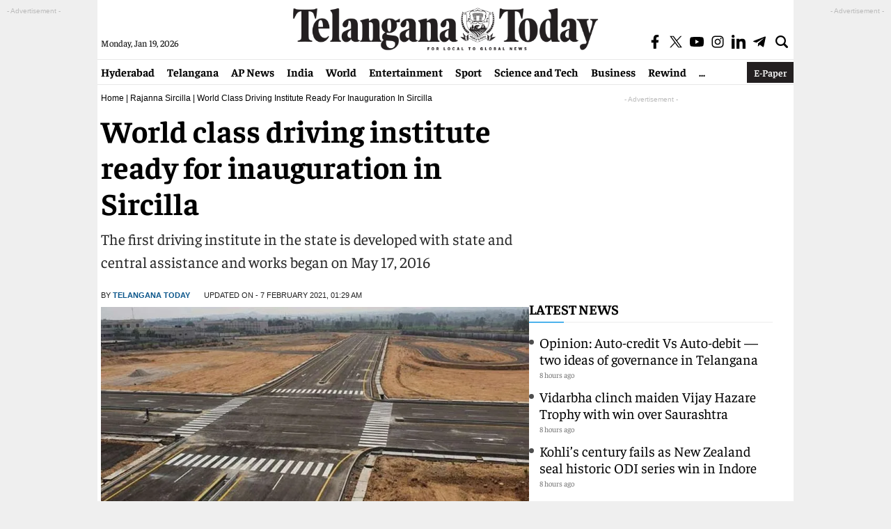

--- FILE ---
content_type: text/html; charset=utf-8
request_url: https://telanganatoday.com/world-class-driving-institute-ready-for-inauguration-in-sircilla
body_size: 22365
content:
<!DOCTYPE html>
<html lang="en">
<head>
<meta charset="UTF-8">
<meta http-equiv="X-UA-Compatible" content="IE=edge">
<meta name="viewport" content="width=device-width, initial-scale=1.0">
<title>World class driving institute ready for inauguration in Sircilla - Telangana Today</title>
<meta name="news_keywords" content="Ashok Leyland, IDTRC, Institute of Driving Training and Research Center, K T Rama Rao" />
<meta name="keywords" content="Ashok Leyland, IDTRC, Institute of Driving Training and Research Center, K T Rama Rao" />
<meta name="description" content="The first driving institute in the state is developed with state and central assistance and works began on May 17, 2016" />
<meta property="og:title" content="World class driving institute ready for inauguration in Sircilla"/>
<meta property="og:description" content="The first driving institute in the state is developed with state and central assistance and works began on May 17, 2016" />
<meta name="twitter:title" content="World class driving institute ready for inauguration in Sircilla" />
<meta name="twitter:description" content="The first driving institute in the state is developed with state and central assistance and works began on May 17, 2016" />
<meta name="twitter:card" content="summary_large_image" />
<meta name="twitter:url" content="https://telanganatoday.com/world-class-driving-institute-ready-for-inauguration-in-sircilla" />
<meta property="article:published_time" content="2021-02-06T18:48:06+05:30" />
<meta property="article:modified_date" content="2021-02-07T01:29:51+05:30" /><meta property="category" content="News">
<meta name="rating" content="General">
<meta name="copyright" content="https://telanganatoday.com/">
<meta name="author" content="Telangana Today">
<meta property="og:locale" content="en_US"/>
<meta property="og:site_name" content="Telangana Today"/>
<meta property="fb:app_id" content="701159372810913" />
<meta property="fb:pages" content="730284606826046">
<meta name="theme-color" content="#ffffff">
<meta name="viewport" content="width=device-width, initial-scale=1">
<link rel="preconnect" href="https://www.google-analytics.com/"/>
<link rel="preconnect" href="https://imasdk.googleapis.com/"/>
<link rel="preconnect" href="https://pagead2.googlesyndication.com/"/>
<link rel="preconnect" href="https://securepubads.g.doubleclick.net"/>
<link rel="preconnect" href="https://securepubads.g.doubleclick.net"/>
<link rel="preconnect" href="https://player.aniview.com/"/>
<link rel="preconnect" href="https://t.seedtag.com/"/>
<link rel="preconnect" href="https://www.clarity.ms/"/>
<link rel="preconnect" href="https://fundingchoicesmessages.google.com/"/>
<link rel="preconnect" href="https://securepubads.g.doubleclick.net/"/>
     <meta name="robots" content="max-image-preview:large" />
<script async src="https://securepubads.g.doubleclick.net/tag/js/gpt.js"></script>

<script>
  window.googletag = window.googletag || {cmd: []};
  googletag.cmd.push(function() {
    googletag.defineSlot('/21724376482/TT_interstitial', [1, 1], 'div-gpt-ad-1727249532073-0').addService(googletag.pubads());
    googletag.enableServices();
  });
</script>

<script>
  window.googletag = window.googletag || {cmd: []};
  googletag.cmd.push(function() {
    googletag.defineSlot('/21724376482/TT', [1, 1], 'div-gpt-ad-1728467932754-0').addService(googletag.pubads());
    googletag.enableServices();
  });
</script>
<script>
  window.googletag = window.googletag || {cmd: []};
  googletag.cmd.push(function() {
    googletag.defineSlot('/21724376482/TT_Video', [1, 1], 'div-gpt-ad-1728308081465-0').addService(googletag.pubads());
    googletag.pubads().enableSingleRequest();
    googletag.enableServices();
});
</script>
<script>
  window.googletag = window.googletag || {cmd: []};
  googletag.cmd.push(function() {
    googletag.defineSlot('/21724376482/TT', [1, 1], 'div-gpt-ad-1729062250231-0').addService(googletag.pubads());
    googletag.pubads().enableSingleRequest();
    googletag.enableServices();
});
</script>
<script async src="https://pagead2.googlesyndication.com/pagead/js/adsbygoogle.js?client=ca-pub-7119991287654999" crossorigin="anonymous"></script>


<meta name="google-site-verification" content="nuT-1Ij-9CVPUKwwWfv0Dsy5rA-uDhqwEJBniLVZVFE">
<link rel="stylesheet" href="https://telanganatoday.com/wp-content/themes/telangana-today-main/css/style.css?v=1.4.3">
<link rel="icon" type="image/x-icon" href="https://telanganatoday.com/favicon.ico" />
<link rel="shortcut icon" href="https://telanganatoday.com/favicon.ico" type="image/x-icon">

     <link rel='dns-prefetch' href='//media.telanganatoday.com' />
<link rel="canonical" href="https://telanganatoday.com/world-class-driving-institute-ready-for-inauguration-in-sircilla" />
<link rel="alternate" type="application/json+oembed" href="https://telanganatoday.com/wp-json/oembed/1.0/embed?url=https%3A%2F%2Ftelanganatoday.com%2Fworld-class-driving-institute-ready-for-inauguration-in-sircilla" />
<link rel="alternate" type="text/xml+oembed" href="https://telanganatoday.com/wp-json/oembed/1.0/embed?url=https%3A%2F%2Ftelanganatoday.com%2Fworld-class-driving-institute-ready-for-inauguration-in-sircilla&#038;format=xml" />
<link rel="icon" href="https://media.telanganatoday.com/wp-content/uploads/2022/02/cropped-cropped-android-chrome-512x512-1-267x267-2-32x32.png" sizes="32x32" />
<link rel="icon" href="https://media.telanganatoday.com/wp-content/uploads/2022/02/cropped-cropped-android-chrome-512x512-1-267x267-2-192x192.png" sizes="192x192" />
<link rel="apple-touch-icon" href="https://media.telanganatoday.com/wp-content/uploads/2022/02/cropped-cropped-android-chrome-512x512-1-267x267-2-180x180.png" />
<meta name="msapplication-TileImage" content="https://media.telanganatoday.com/wp-content/uploads/2022/02/cropped-cropped-android-chrome-512x512-1-267x267-2-270x270.png" />
               
<meta name="keywords" content="Ashok Leyland, IDTRC, Institute of Driving Training and Research Center, K T Rama Rao"/>

<meta name="news_keywords" content="Ashok Leyland, IDTRC, Institute of Driving Training and Research Center, K T Rama Rao"/>
     
<meta property="og:image:width" content="1192" />
<meta property="og:image:height" content="670" />
<meta property="og:image" content="https://media.telanganatoday.com/wp-content/uploads/2021/02/Driving-4.jpg" />
<meta name="twitter:image" content="https://media.telanganatoday.com/wp-content/uploads/2021/02/Driving-4.jpg" />
<meta property="og:url" content="https://telanganatoday.com/world-class-driving-institute-ready-for-inauguration-in-sircilla" />
<meta property="og:type" content="article" />
<meta property="og:image:alt" content="World class driving institute ready for inauguration in Sircilla" />    
     <!--NEW Global site tag (gtag.js) - Google Analytics -->
<script async src="https://www.googletagmanager.com/gtag/js?id=G-EWJ4LW0HJ0"></script>
<script>
window.dataLayer = window.dataLayer || [];
function gtag(){dataLayer.push(arguments);}
gtag('js', new Date());
gtag('config', 'G-EWJ4LW0HJ0');
</script>

<script type="application/ld+json">{"@context":"http:\/\/schema.org","@type":"ItemList","itemListElement":[{"@type":"SiteNavigationElement","position":1,"name":"","description":"","url":""},{"@type":"SiteNavigationElement","position":2,"name":"","description":"","url":""},{"@type":"SiteNavigationElement","position":3,"name":"","description":"","url":""},{"@type":"SiteNavigationElement","position":4,"name":"","description":"","url":""},{"@type":"SiteNavigationElement","position":5,"name":"","description":"","url":""},{"@type":"SiteNavigationElement","position":6,"name":"","description":"","url":""},{"@type":"SiteNavigationElement","position":7,"name":"","description":"","url":""},{"@type":"SiteNavigationElement","position":8,"name":"","description":"","url":""},{"@type":"SiteNavigationElement","position":9,"name":"","description":"","url":""},{"@type":"SiteNavigationElement","position":10,"name":"","description":"","url":""}]}</script>
<script type="application/ld+json">{"@context":"http:\/\/schema.org","@type":"WebPage","url":"https:\/\/telanganatoday.com\/world-class-driving-institute-ready-for-inauguration-in-sircilla","name":"World class driving institute ready for inauguration in Sircilla","description":"The first driving institute in the state is developed with state and central assistance and works began on May 17, 2016","publisher":{"@type":"Organization","name":"Telangana Today","url":"https:\/\/telanganatoday.com\/","logo":{"@type":"ImageObject","contentUrl":"https:\/\/media.telanganatoday.com\/wp-content\/uploads\/2022\/03\/TTlogo-600x60-1.png"}}}</script>
<script type="application/ld+json">
{ "@context" : "http://schema.org",
"@type" : "Organization",
"name" : "telanganatoday",
"url" : "https://telanganatoday.com/",
"logo": {
     "@type": "ImageObject",
     "url": "https://telanganatoday.com/wp-content/uploads/2022/03/TTlogo-600x60-1.png",
     "width": 600,
     "height": 60
},
"sameAs" : [ "https://www.facebook.com/TelanganaToday/",
"https://twitter.com/TelanganaToday",
"https://www.youtube.com/c/telanganatodayvideos"]
}</script>
<script type="application/ld+json">
{
"@context": "https://schema.org",
"@type": "WebSite",
"url": "https://telanganatoday.com/",
"name": "Telangana Today",
"potentialAction":
{
     "@type": "SearchAction",
     "target": "https://telanganatoday.com/search?q={search_term_string}",
     "query-input": "required name=search_term_string"
}
}
</script>
<script type="application/ld+json">{"@context":"https:\/\/schema.org","@type":"NewsArticle","headline":"World class driving institute ready for inauguration in Sircilla","description":"The first driving institute in the state is developed with state and central assistance and works began on May 17, 2016","keywords":"Ashok Leyland, IDTRC, Institute of Driving Training and Research Center, K T Rama Rao","articleBody":"Rajanna Sircilla: The dream project of local MLA and IT minister K T Rama Rao to set up a world class institution to train people in driving various vehicles is shortly fulfilled with the Institute of Driving Training and Research Center (IDTRC) getting ready for inauguration.\r\n\r\nTo ensure international standard training in driving to youth from the state, IDTRC was sanctioned to the district and works were completed within four years. Scores of people from the state especially north Telangana migrate to gulf countries in the search of jobs and are engaged in driving profession. The world class institution is expected to provide quality training to them.\r\n\r\nThe first driving institute in the state is developed with state and central assistance and works began on May 17, 2016. Besides a 3.25 kilometre distance modern track, G+2 storied building is constructed in 20 acres land near Mandepalli of Thangallapalli mandal at a cost of Rs 20 crore.\r\n\r\nThe building has been divided into three blocks—classrooms block, administration block and workshop. Three is a hostel facility for 180 students.\r\n\r\nThe institute can accommodate 400 students for a 30-day driving training programme. Ashok Leyland, which entered agreement with the government, will train the students in heavy, light and medium vehicles driving. Besides theory and practical training, students will be educated about functioning of different parts of the vehicles by placing them in workshops. Old drivers will also be given training under refresher course.\r\n\r\nThe modern 3.25 km track consists of both six and four lane tracks. Besides five vehicles, three driving simulators are also arranged for indoor training. Out of three simulators, one is heavy and two are light simulators. The students who sit in the simulators will get a feeling of driving vehicle on actual road conditions since 3D screens will be fixed in simulators.\r\n\r\nThe students those who complete training will be issued certificates by Ashok Leyland management.\r\n\r\nSpeaking to Telangana Today, District Transport Officer, Y Kondal Rao said IDTRC was ready for inauguration since all works were completed. They were planning to inaugurate the institute in the coming 15 to 20 days. People would get international standard training since the institute has been developed with modern facilities. There was huge demand for well-trained drivers in foreign countries. So, the people, who would complete training in IDTRC, would get better opportunities and high paid jobs, he said.\r\n\r\n[caption id=\"attachment_589053\" align=\"alignnone\" width=\"645\"] Institute of Driving Training and Research Center at Rajanna Sircilla.[\/caption]\r\n\r\n[caption id=\"attachment_589055\" align=\"alignnone\" width=\"586\"] Transport officials examing parts of the vehicles arranged in driving institute in Sircilla.[\/caption]\r\n\r\n\r\n\r\nNow you can get handpicked stories from Telangana Today on Telegram everyday. Click the link to subscribe.\r\n\r\nClick to follow Telangana Today Facebook page and Twitter .\r\n\r\n\r\n\r\n&nbsp;","url":"https:\/\/telanganatoday.com\/world-class-driving-institute-ready-for-inauguration-in-sircilla","datePublished":"2021-02-06 18:48:06 +05:30","dateModified":"2021-02-07 01:29:51 +05:30","dateCreated":"2021-02-06 18:48:06 +05:30","thumbnailUrl":"https:\/\/media.telanganatoday.com\/wp-content\/uploads\/2021\/02\/Driving-4.jpg","mainEntityOfPage":{"@type":"WebPage","@id":"https:\/\/telanganatoday.com\/world-class-driving-institute-ready-for-inauguration-in-sircilla","image":"https:\/\/media.telanganatoday.com\/wp-content\/uploads\/2021\/02\/Driving-4.jpg"},"image":{"@type":"ImageObject","url":"https:\/\/media.telanganatoday.com\/wp-content\/uploads\/2021\/02\/Driving-4.jpg","width":"1200","height":"720"},"author":{"@type":"Person","name":"Telangana Today","url":"https:\/\/telanganatoday.com\/author\/TelanganaToday"},"publisher":{"@type":"Organization","name":"Telangana Today","url":"https:\/\/telanganatoday.com\/","logo":{"@type":"ImageObject","url":"https:\/\/media.telanganatoday.com\/wp-content\/uploads\/2022\/03\/TTlogo-600x60-1.png","width":600,"height":60}}}</script>

    <script type="application/ld+json">
    {
      "@context": "https://schema.org",
      "@type": "BreadcrumbList",
      "itemListElement": [
        {
          "@type": "ListItem",
          "position": 1,
          "item": {
            "@id": "https://telanganatoday.com/",
            "name": "English News",
            "image": "https://media.telanganatoday.com/wp-content/uploads/2022/03/TTlogo-600x60-1.png"
          }
        },
        {
          "@type": "ListItem",
          "position": 2,
          "item": {
            "@id": "https://telanganatoday.com/telangana/rajanna-sircilla",
            "name": "Rajanna Sircilla",
            "image": "https://media.telanganatoday.com/wp-content/uploads/2022/03/TTlogo-600x60-1.png"
          }
        },
        {
          "@type": "ListItem",
          "position": 3,
          "item": {
            "@id": "https://telanganatoday.com/world-class-driving-institute-ready-for-inauguration-in-sircilla",
            "name": "World class driving institute ready for inauguration in Sircilla"
          }
        }
      ]
    }
    </script>
<script>
lozadDebug = true;
lozadDynamicImage = true;
</script>
<script type="text/javascript"> (function(c,l,a,r,i,t,y){ c[a]=c[a]||function(){(c[a].q=c[a].q||[]).push(arguments)}; t=l.createElement(r);t.async=1;t.src="https://www.clarity.ms/tag/"+i; y=l.getElementsByTagName(r)[0];y.parentNode.insertBefore(t,y); })(window, document, "clarity", "script", "j1p0fjnqfw"); </script>
<!-- ad blocker popup code -->
<script async src="https://fundingchoicesmessages.google.com/i/pub-7119991287654999?ers=1" nonce="gZLaXJNcK7RYqRrJYsxCTg"></script><script nonce="gZLaXJNcK7RYqRrJYsxCTg">(function() {function signalGooglefcPresent() {if (!window.frames['googlefcPresent']) {if (document.body) {const iframe = document.createElement('iframe'); iframe.style = 'width: 0; height: 0; border: none; z-index: -1000; left: -1000px; top: -1000px;'; iframe.style.display = 'none'; iframe.name = 'googlefcPresent'; document.body.appendChild(iframe);} else {setTimeout(signalGooglefcPresent, 0);}}}signalGooglefcPresent();})();</script>
<script>(function(){'use strict';function aa(a){var b=0;return function(){return b<a.length?{done:!1,value:a[b++]}:{done:!0}}}var ba="function"==typeof Object.defineProperties?Object.defineProperty:function(a,b,c){if(a==Array.prototype||a==Object.prototype)return a;a[b]=c.value;return a};
function ea(a){a=["object"==typeof globalThis&&globalThis,a,"object"==typeof window&&window,"object"==typeof self&&self,"object"==typeof global&&global];for(var b=0;b<a.length;++b){var c=a[b];if(c&&c.Math==Math)return c}throw Error("Cannot find global object");}var fa=ea(this);function ha(a,b){if(b)a:{var c=fa;a=a.split(".");for(var d=0;d<a.length-1;d++){var e=a[d];if(!(e in c))break a;c=c[e]}a=a[a.length-1];d=c[a];b=b(d);b!=d&&null!=b&&ba(c,a,{configurable:!0,writable:!0,value:b})}}
var ia="function"==typeof Object.create?Object.create:function(a){function b(){}b.prototype=a;return new b},l;if("function"==typeof Object.setPrototypeOf)l=Object.setPrototypeOf;else{var m;a:{var ja={a:!0},ka={};try{ka.__proto__=ja;m=ka.a;break a}catch(a){}m=!1}l=m?function(a,b){a.__proto__=b;if(a.__proto__!==b)throw new TypeError(a+" is not extensible");return a}:null}var la=l;
function n(a,b){a.prototype=ia(b.prototype);a.prototype.constructor=a;if(la)la(a,b);else for(var c in b)if("prototype"!=c)if(Object.defineProperties){var d=Object.getOwnPropertyDescriptor(b,c);d&&Object.defineProperty(a,c,d)}else a[c]=b[c];a.A=b.prototype}function ma(){for(var a=Number(this),b=[],c=a;c<arguments.length;c++)b[c-a]=arguments[c];return b}
var na="function"==typeof Object.assign?Object.assign:function(a,b){for(var c=1;c<arguments.length;c++){var d=arguments[c];if(d)for(var e in d)Object.prototype.hasOwnProperty.call(d,e)&&(a[e]=d[e])}return a};ha("Object.assign",function(a){return a||na});/*
 Copyright The Closure Library Authors.
 SPDX-License-Identifier: Apache-2.0
*/
var p=this||self;function q(a){return a};var t,u;a:{for(var oa=["CLOSURE_FLAGS"],v=p,x=0;x<oa.length;x++)if(v=v[oa[x]],null==v){u=null;break a}u=v}var pa=u&&u[610401301];t=null!=pa?pa:!1;var z,qa=p.navigator;z=qa?qa.userAgentData||null:null;function A(a){return t?z?z.brands.some(function(b){return(b=b.brand)&&-1!=b.indexOf(a)}):!1:!1}function B(a){var b;a:{if(b=p.navigator)if(b=b.userAgent)break a;b=""}return-1!=b.indexOf(a)};function C(){return t?!!z&&0<z.brands.length:!1}function D(){return C()?A("Chromium"):(B("Chrome")||B("CriOS"))&&!(C()?0:B("Edge"))||B("Silk")};var ra=C()?!1:B("Trident")||B("MSIE");!B("Android")||D();D();B("Safari")&&(D()||(C()?0:B("Coast"))||(C()?0:B("Opera"))||(C()?0:B("Edge"))||(C()?A("Microsoft Edge"):B("Edg/"))||C()&&A("Opera"));var sa={},E=null;var ta="undefined"!==typeof Uint8Array,ua=!ra&&"function"===typeof btoa;var F="function"===typeof Symbol&&"symbol"===typeof Symbol()?Symbol():void 0,G=F?function(a,b){a[F]|=b}:function(a,b){void 0!==a.g?a.g|=b:Object.defineProperties(a,{g:{value:b,configurable:!0,writable:!0,enumerable:!1}})};function va(a){var b=H(a);1!==(b&1)&&(Object.isFrozen(a)&&(a=Array.prototype.slice.call(a)),I(a,b|1))}
var H=F?function(a){return a[F]|0}:function(a){return a.g|0},J=F?function(a){return a[F]}:function(a){return a.g},I=F?function(a,b){a[F]=b}:function(a,b){void 0!==a.g?a.g=b:Object.defineProperties(a,{g:{value:b,configurable:!0,writable:!0,enumerable:!1}})};function wa(){var a=[];G(a,1);return a}function xa(a,b){I(b,(a|0)&-99)}function K(a,b){I(b,(a|34)&-73)}function L(a){a=a>>11&1023;return 0===a?536870912:a};var M={};function N(a){return null!==a&&"object"===typeof a&&!Array.isArray(a)&&a.constructor===Object}var O,ya=[];I(ya,39);O=Object.freeze(ya);var P;function Q(a,b){P=b;a=new a(b);P=void 0;return a}
function R(a,b,c){null==a&&(a=P);P=void 0;if(null==a){var d=96;c?(a=[c],d|=512):a=[];b&&(d=d&-2095105|(b&1023)<<11)}else{if(!Array.isArray(a))throw Error();d=H(a);if(d&64)return a;d|=64;if(c&&(d|=512,c!==a[0]))throw Error();a:{c=a;var e=c.length;if(e){var f=e-1,g=c[f];if(N(g)){d|=256;b=(d>>9&1)-1;e=f-b;1024<=e&&(za(c,b,g),e=1023);d=d&-2095105|(e&1023)<<11;break a}}b&&(g=(d>>9&1)-1,b=Math.max(b,e-g),1024<b&&(za(c,g,{}),d|=256,b=1023),d=d&-2095105|(b&1023)<<11)}}I(a,d);return a}
function za(a,b,c){for(var d=1023+b,e=a.length,f=d;f<e;f++){var g=a[f];null!=g&&g!==c&&(c[f-b]=g)}a.length=d+1;a[d]=c};function Aa(a){switch(typeof a){case "number":return isFinite(a)?a:String(a);case "boolean":return a?1:0;case "object":if(a&&!Array.isArray(a)&&ta&&null!=a&&a instanceof Uint8Array){if(ua){for(var b="",c=0,d=a.length-10240;c<d;)b+=String.fromCharCode.apply(null,a.subarray(c,c+=10240));b+=String.fromCharCode.apply(null,c?a.subarray(c):a);a=btoa(b)}else{void 0===b&&(b=0);if(!E){E={};c="ABCDEFGHIJKLMNOPQRSTUVWXYZabcdefghijklmnopqrstuvwxyz0123456789".split("");d=["+/=","+/","-_=","-_.","-_"];for(var e=
0;5>e;e++){var f=c.concat(d[e].split(""));sa[e]=f;for(var g=0;g<f.length;g++){var h=f[g];void 0===E[h]&&(E[h]=g)}}}b=sa[b];c=Array(Math.floor(a.length/3));d=b[64]||"";for(e=f=0;f<a.length-2;f+=3){var k=a[f],w=a[f+1];h=a[f+2];g=b[k>>2];k=b[(k&3)<<4|w>>4];w=b[(w&15)<<2|h>>6];h=b[h&63];c[e++]=g+k+w+h}g=0;h=d;switch(a.length-f){case 2:g=a[f+1],h=b[(g&15)<<2]||d;case 1:a=a[f],c[e]=b[a>>2]+b[(a&3)<<4|g>>4]+h+d}a=c.join("")}return a}}return a};function Ba(a,b,c){a=Array.prototype.slice.call(a);var d=a.length,e=b&256?a[d-1]:void 0;d+=e?-1:0;for(b=b&512?1:0;b<d;b++)a[b]=c(a[b]);if(e){b=a[b]={};for(var f in e)Object.prototype.hasOwnProperty.call(e,f)&&(b[f]=c(e[f]))}return a}function Da(a,b,c,d,e,f){if(null!=a){if(Array.isArray(a))a=e&&0==a.length&&H(a)&1?void 0:f&&H(a)&2?a:Ea(a,b,c,void 0!==d,e,f);else if(N(a)){var g={},h;for(h in a)Object.prototype.hasOwnProperty.call(a,h)&&(g[h]=Da(a[h],b,c,d,e,f));a=g}else a=b(a,d);return a}}
function Ea(a,b,c,d,e,f){var g=d||c?H(a):0;d=d?!!(g&32):void 0;a=Array.prototype.slice.call(a);for(var h=0;h<a.length;h++)a[h]=Da(a[h],b,c,d,e,f);c&&c(g,a);return a}function Fa(a){return a.s===M?a.toJSON():Aa(a)};function Ga(a,b,c){c=void 0===c?K:c;if(null!=a){if(ta&&a instanceof Uint8Array)return b?a:new Uint8Array(a);if(Array.isArray(a)){var d=H(a);if(d&2)return a;if(b&&!(d&64)&&(d&32||0===d))return I(a,d|34),a;a=Ea(a,Ga,d&4?K:c,!0,!1,!0);b=H(a);b&4&&b&2&&Object.freeze(a);return a}a.s===M&&(b=a.h,c=J(b),a=c&2?a:Q(a.constructor,Ha(b,c,!0)));return a}}function Ha(a,b,c){var d=c||b&2?K:xa,e=!!(b&32);a=Ba(a,b,function(f){return Ga(f,e,d)});G(a,32|(c?2:0));return a};function Ia(a,b){a=a.h;return Ja(a,J(a),b)}function Ja(a,b,c,d){if(-1===c)return null;if(c>=L(b)){if(b&256)return a[a.length-1][c]}else{var e=a.length;if(d&&b&256&&(d=a[e-1][c],null!=d))return d;b=c+((b>>9&1)-1);if(b<e)return a[b]}}function Ka(a,b,c,d,e){var f=L(b);if(c>=f||e){e=b;if(b&256)f=a[a.length-1];else{if(null==d)return;f=a[f+((b>>9&1)-1)]={};e|=256}f[c]=d;e&=-1025;e!==b&&I(a,e)}else a[c+((b>>9&1)-1)]=d,b&256&&(d=a[a.length-1],c in d&&delete d[c]),b&1024&&I(a,b&-1025)}
function La(a,b){var c=Ma;var d=void 0===d?!1:d;var e=a.h;var f=J(e),g=Ja(e,f,b,d);var h=!1;if(null==g||"object"!==typeof g||(h=Array.isArray(g))||g.s!==M)if(h){var k=h=H(g);0===k&&(k|=f&32);k|=f&2;k!==h&&I(g,k);c=new c(g)}else c=void 0;else c=g;c!==g&&null!=c&&Ka(e,f,b,c,d);e=c;if(null==e)return e;a=a.h;f=J(a);f&2||(g=e,c=g.h,h=J(c),g=h&2?Q(g.constructor,Ha(c,h,!1)):g,g!==e&&(e=g,Ka(a,f,b,e,d)));return e}function Na(a,b){a=Ia(a,b);return null==a||"string"===typeof a?a:void 0}
function Oa(a,b){a=Ia(a,b);return null!=a?a:0}function S(a,b){a=Na(a,b);return null!=a?a:""};function T(a,b,c){this.h=R(a,b,c)}T.prototype.toJSON=function(){var a=Ea(this.h,Fa,void 0,void 0,!1,!1);return Pa(this,a,!0)};T.prototype.s=M;T.prototype.toString=function(){return Pa(this,this.h,!1).toString()};
function Pa(a,b,c){var d=a.constructor.v,e=L(J(c?a.h:b)),f=!1;if(d){if(!c){b=Array.prototype.slice.call(b);var g;if(b.length&&N(g=b[b.length-1]))for(f=0;f<d.length;f++)if(d[f]>=e){Object.assign(b[b.length-1]={},g);break}f=!0}e=b;c=!c;g=J(a.h);a=L(g);g=(g>>9&1)-1;for(var h,k,w=0;w<d.length;w++)if(k=d[w],k<a){k+=g;var r=e[k];null==r?e[k]=c?O:wa():c&&r!==O&&va(r)}else h||(r=void 0,e.length&&N(r=e[e.length-1])?h=r:e.push(h={})),r=h[k],null==h[k]?h[k]=c?O:wa():c&&r!==O&&va(r)}d=b.length;if(!d)return b;
var Ca;if(N(h=b[d-1])){a:{var y=h;e={};c=!1;for(var ca in y)Object.prototype.hasOwnProperty.call(y,ca)&&(a=y[ca],Array.isArray(a)&&a!=a&&(c=!0),null!=a?e[ca]=a:c=!0);if(c){for(var rb in e){y=e;break a}y=null}}y!=h&&(Ca=!0);d--}for(;0<d;d--){h=b[d-1];if(null!=h)break;var cb=!0}if(!Ca&&!cb)return b;var da;f?da=b:da=Array.prototype.slice.call(b,0,d);b=da;f&&(b.length=d);y&&b.push(y);return b};function Qa(a){return function(b){if(null==b||""==b)b=new a;else{b=JSON.parse(b);if(!Array.isArray(b))throw Error(void 0);G(b,32);b=Q(a,b)}return b}};function Ra(a){this.h=R(a)}n(Ra,T);var Sa=Qa(Ra);var U;function V(a){this.g=a}V.prototype.toString=function(){return this.g+""};var Ta={};function Ua(){return Math.floor(2147483648*Math.random()).toString(36)+Math.abs(Math.floor(2147483648*Math.random())^Date.now()).toString(36)};function Va(a,b){b=String(b);"application/xhtml+xml"===a.contentType&&(b=b.toLowerCase());return a.createElement(b)}function Wa(a){this.g=a||p.document||document}Wa.prototype.appendChild=function(a,b){a.appendChild(b)};/*
 SPDX-License-Identifier: Apache-2.0
*/
function Xa(a,b){a.src=b instanceof V&&b.constructor===V?b.g:"type_error:TrustedResourceUrl";var c,d;(c=(b=null==(d=(c=(a.ownerDocument&&a.ownerDocument.defaultView||window).document).querySelector)?void 0:d.call(c,"script[nonce]"))?b.nonce||b.getAttribute("nonce")||"":"")&&a.setAttribute("nonce",c)};function Ya(a){a=void 0===a?document:a;return a.createElement("script")};function Za(a,b,c,d,e,f){try{var g=a.g,h=Ya(g);h.async=!0;Xa(h,b);g.head.appendChild(h);h.addEventListener("load",function(){e();d&&g.head.removeChild(h)});h.addEventListener("error",function(){0<c?Za(a,b,c-1,d,e,f):(d&&g.head.removeChild(h),f())})}catch(k){f()}};var $a=p.atob("aHR0cHM6Ly93d3cuZ3N0YXRpYy5jb20vaW1hZ2VzL2ljb25zL21hdGVyaWFsL3N5c3RlbS8xeC93YXJuaW5nX2FtYmVyXzI0ZHAucG5n"),ab=p.atob("WW91IGFyZSBzZWVpbmcgdGhpcyBtZXNzYWdlIGJlY2F1c2UgYWQgb3Igc2NyaXB0IGJsb2NraW5nIHNvZnR3YXJlIGlzIGludGVyZmVyaW5nIHdpdGggdGhpcyBwYWdlLg=="),bb=p.atob("RGlzYWJsZSBhbnkgYWQgb3Igc2NyaXB0IGJsb2NraW5nIHNvZnR3YXJlLCB0aGVuIHJlbG9hZCB0aGlzIHBhZ2Uu");function db(a,b,c){this.i=a;this.l=new Wa(this.i);this.g=null;this.j=[];this.m=!1;this.u=b;this.o=c}
function eb(a){if(a.i.body&&!a.m){var b=function(){fb(a);p.setTimeout(function(){return gb(a,3)},50)};Za(a.l,a.u,2,!0,function(){p[a.o]||b()},b);a.m=!0}}
function fb(a){for(var b=W(1,5),c=0;c<b;c++){var d=X(a);a.i.body.appendChild(d);a.j.push(d)}b=X(a);b.style.bottom="0";b.style.left="0";b.style.position="fixed";b.style.width=W(100,110).toString()+"%";b.style.zIndex=W(2147483544,2147483644).toString();b.style["background-color"]=hb(249,259,242,252,219,229);b.style["box-shadow"]="0 0 12px #888";b.style.color=hb(0,10,0,10,0,10);b.style.display="flex";b.style["justify-content"]="center";b.style["font-family"]="Roboto, Arial";c=X(a);c.style.width=W(80,
85).toString()+"%";c.style.maxWidth=W(750,775).toString()+"px";c.style.margin="24px";c.style.display="flex";c.style["align-items"]="flex-start";c.style["justify-content"]="center";d=Va(a.l.g,"IMG");d.className=Ua();d.src=$a;d.alt="Warning icon";d.style.height="24px";d.style.width="24px";d.style["padding-right"]="16px";var e=X(a),f=X(a);f.style["font-weight"]="bold";f.textContent=ab;var g=X(a);g.textContent=bb;Y(a,e,f);Y(a,e,g);Y(a,c,d);Y(a,c,e);Y(a,b,c);a.g=b;a.i.body.appendChild(a.g);b=W(1,5);for(c=
0;c<b;c++)d=X(a),a.i.body.appendChild(d),a.j.push(d)}function Y(a,b,c){for(var d=W(1,5),e=0;e<d;e++){var f=X(a);b.appendChild(f)}b.appendChild(c);c=W(1,5);for(d=0;d<c;d++)e=X(a),b.appendChild(e)}function W(a,b){return Math.floor(a+Math.random()*(b-a))}function hb(a,b,c,d,e,f){return"rgb("+W(Math.max(a,0),Math.min(b,255)).toString()+","+W(Math.max(c,0),Math.min(d,255)).toString()+","+W(Math.max(e,0),Math.min(f,255)).toString()+")"}function X(a){a=Va(a.l.g,"DIV");a.className=Ua();return a}
function gb(a,b){0>=b||null!=a.g&&0!=a.g.offsetHeight&&0!=a.g.offsetWidth||(ib(a),fb(a),p.setTimeout(function(){return gb(a,b-1)},50))}
function ib(a){var b=a.j;var c="undefined"!=typeof Symbol&&Symbol.iterator&&b[Symbol.iterator];if(c)b=c.call(b);else if("number"==typeof b.length)b={next:aa(b)};else throw Error(String(b)+" is not an iterable or ArrayLike");for(c=b.next();!c.done;c=b.next())(c=c.value)&&c.parentNode&&c.parentNode.removeChild(c);a.j=[];(b=a.g)&&b.parentNode&&b.parentNode.removeChild(b);a.g=null};function jb(a,b,c,d,e){function f(k){document.body?g(document.body):0<k?p.setTimeout(function(){f(k-1)},e):b()}function g(k){k.appendChild(h);p.setTimeout(function(){h?(0!==h.offsetHeight&&0!==h.offsetWidth?b():a(),h.parentNode&&h.parentNode.removeChild(h)):a()},d)}var h=kb(c);f(3)}function kb(a){var b=document.createElement("div");b.className=a;b.style.width="1px";b.style.height="1px";b.style.position="absolute";b.style.left="-10000px";b.style.top="-10000px";b.style.zIndex="-10000";return b};function Ma(a){this.h=R(a)}n(Ma,T);function lb(a){this.h=R(a)}n(lb,T);var mb=Qa(lb);function nb(a){a=Na(a,4)||"";if(void 0===U){var b=null;var c=p.trustedTypes;if(c&&c.createPolicy){try{b=c.createPolicy("goog#html",{createHTML:q,createScript:q,createScriptURL:q})}catch(d){p.console&&p.console.error(d.message)}U=b}else U=b}a=(b=U)?b.createScriptURL(a):a;return new V(a,Ta)};function ob(a,b){this.m=a;this.o=new Wa(a.document);this.g=b;this.j=S(this.g,1);this.u=nb(La(this.g,2));this.i=!1;b=nb(La(this.g,13));this.l=new db(a.document,b,S(this.g,12))}ob.prototype.start=function(){pb(this)};
function pb(a){qb(a);Za(a.o,a.u,3,!1,function(){a:{var b=a.j;var c=p.btoa(b);if(c=p[c]){try{var d=Sa(p.atob(c))}catch(e){b=!1;break a}b=b===Na(d,1)}else b=!1}b?Z(a,S(a.g,14)):(Z(a,S(a.g,8)),eb(a.l))},function(){jb(function(){Z(a,S(a.g,7));eb(a.l)},function(){return Z(a,S(a.g,6))},S(a.g,9),Oa(a.g,10),Oa(a.g,11))})}function Z(a,b){a.i||(a.i=!0,a=new a.m.XMLHttpRequest,a.open("GET",b,!0),a.send())}function qb(a){var b=p.btoa(a.j);a.m[b]&&Z(a,S(a.g,5))};(function(a,b){p[a]=function(){var c=ma.apply(0,arguments);p[a]=function(){};b.apply(null,c)}})("__h82AlnkH6D91__",function(a){"function"===typeof window.atob&&(new ob(window,mb(window.atob(a)))).start()});}).call(this);
window.__h82AlnkH6D91__("[base64]/[base64]/[base64]/[base64]");</script>
<!-- ad blocker popup code end -->

<style type="text/css">
  .sticky {
   position: fixed;
   top: 0;
   z-index: 99999;
   width: 100%;
   box-shadow: 0 2px 5px rgba(0, 0, 0, 0.2);
   background-color: #fff;
   max-width: 1024px;
}
.detailBody a{
   color:#0A558A;
}
.app-links {
 display: none;
}
.mobile-custom {display: none;}
@media only screen and (max-width: 720px){
     .app-links {
      display: block;
 }
 .category-listing .rhsNewsColList, .rightSidebar .rhsNewsColList {
      position: relative;
      top: 0;
 }
 .mobile-custom {display: block;}
 .desk-custom {display: none;}
}

.toplinks-menubar .sub-menu{
     min-width: 11.5455em;
}
.big-news figcaption h2 {
 font-size: 28px;
 line-height: 1.5;
 font-weight: 700;
}
.gutterRHS {
    left: 50.5%;
    margin-left: 505px;
}
.gutterLHS {
    right: 50.5%;
    margin-right: 505px;
}
.fullWrapper {max-width: 1000px;}
@media (max-width: 767px) {
     .mainWrapper{
      overflow-x: hidden;
 }
 .search {
      bottom: 0;
      width: 98%;
      left: 4px;
 }
 .swiper .swiper-button-next, .topNewsSwiper .swiper-button-next,  .swiper .swiper-button-prev, .topNewsSwiper .swiper-button-prev{
  width: 27px;
  height: 27px;
  background-color: #ffffffc2;
}
.swiper .swiper-button-next:after, .swiper .swiper-button-prev:after{
  font-size: 13px;
}

.big-news figcaption h2 {
 font-size: 19px;
 line-height: 1.4;
}
}


     </style>
          <style>
    .related-new {
    width: 100%;
    float: left;
}

.BigStory {
    margin-bottom: 15px;
}


.imgCont {
    position: relative;
    margin-bottom: 5px;
    text-align: center;
    background: #f9f9f9;
}

.smallStory li {
    width: 100%;
    margin-bottom: 10px;
    float: left;
}
.smallStory .imgCont {
    width: 90px;
    float: left;
    margin: 0px 10px 0px 0;
}
.smallStory .h4 {
    font-size: 18px;
    line-height: 24px;
    font-weight: 400;
}
.mobile-ads.ads-cont.custom{
    width:100%;
    min-height: auto !important;
        margin: auto;
}
@media only screen and (max-width:700px){
iframe.pdf{
 width: 100%;
 height: 700px !important;
}
pre.wp-block-code iframe {
    height: revert-layer !important;
}
}
@media(max-width: 768px) {
.mainWrapper {
    padding: 0 10px;
}
.article-img {
   margin: 0 0px;
}
.ads-cont {
   margin: 10px -10px 20px -10px;
}
}

</style>
     
     <script type="text/javascript">
  window._taboola = window._taboola || [];
  
      _taboola.push({ article: 'auto' });
    
  !function (e, f, u, i) {
    if (!document.getElementById(i)){
      e.async = 1;
      e.src = u;
      e.id = i;
      f.parentNode.insertBefore(e, f);
    }
  }(document.createElement('script'),
  document.getElementsByTagName('script')[0],
  '//cdn.taboola.com/libtrc/telanganapublications-telanganatodaycom/loader.js',
  'tb_loader_script');

  if (window.performance && typeof window.performance.mark == 'function') {
    window.performance.mark('tbl_ic');
  }
</script>


<!-- Google Tag Manager -->
<script>(function(w,d,s,l,i){w[l]=w[l]||[];w[l].push({'gtm.start':
new Date().getTime(),event:'gtm.js'});var f=d.getElementsByTagName(s)[0],
j=d.createElement(s),dl=l!='dataLayer'?'&l='+l:'';j.async=true;j.src=
'https://www.googletagmanager.com/gtm.js?id='+i+dl;f.parentNode.insertBefore(j,f);
})(window,document,'script','dataLayer','GTM-PZ32DKV2');</script>
<!-- End Google Tag Manager -->
<script async type="text/javascript" data-ad="adChronix" src="https://1605438325.rsc.cdn77.org/publisher/fef9f4c2-fee9-4a39-ac97-32f9a03035da/adchronix.min.js"></script>

</head>

<body>
     <script>
    if (screen.width < 960) {
        var div = document.createElement('div');
        div.id = "CX-01bd4ec7-ae86-4a43-ac10-36eb34305a2b";
        document.body.appendChild(div);
    } else {
        var div = document.createElement('div');
        div.id = "CX-4a55404f-3933-4d22-8b36-319979797947";
        document.body.appendChild(div);
    }
</script>
<!-- Google Tag Manager (noscript) -->
<noscript><iframe src="https://www.googletagmanager.com/ns.html?id=GTM-PZ32DKV2"
height="0" width="0" style="display:none;visibility:hidden"></iframe></noscript>
<!-- End Google Tag Manager (noscript) -->


<div id='div-gpt-ad-1729062250231-0'>
  <script>
    googletag.cmd.push(function() { googletag.display('div-gpt-ad-1729062250231-0'); });
  </script>
</div>
<!-- /21724376482/TT -->
<div id='div-gpt-ad-1728467932754-0'>
  <script>
    googletag.cmd.push(function() { googletag.display('div-gpt-ad-1728467932754-0'); });
  </script>
</div>

         <!-- /21724376482/TT_interstitial -->
<div id='div-gpt-ad-1727249532073-0'>
  <script>
    googletag.cmd.push(function() { googletag.display('div-gpt-ad-1727249532073-0'); });
  </script>
</div>
     <!-- gutter ads starts here -->
     <div class="gutterLHS">
          <div class="ads-cont">
          <!-- TT_Sticky_LHS_160*600_2021 -->
          <ins class="adsbygoogle"
               style="display:inline-block;width:160px;height:600px"
               data-ad-client="ca-pub-7119991287654999"
               data-ad-slot="1561863455"></ins>
          <script>
               (adsbygoogle = window.adsbygoogle || []).push({});
          </script>
     </div>
     </div>
     <div class="gutterRHS">
     <div class="ads-cont">


          <!-- TT_Sticky_LHS_160*600_2021 -->
          <ins class="adsbygoogle"
               style="display:inline-block;width:160px;height:600px"
               data-ad-client="ca-pub-7119991287654999"
               data-ad-slot="1561863455"></ins>
          <script>
               (adsbygoogle = window.adsbygoogle || []).push({});
          </script>
     </div>
     </div>
          <!-- gutter ads ends here -->

     
     <div class="fullWrapper">

                         
						<header>

            <div class="HeaderWrapper" style="position: relative;">
            	



                <div class="header-wrap">
                    <div class="mob_hamburger">
                        <div id="toggleDiv"><span class="MenuBtn"><i></i><i></i><i></i></span></div>
                    </div>
                    <div class="todaysDate">Monday, Jan 19, 2026</div>
                    <div class="site-logo">
                    							<span><a href="https://telanganatoday.com"><img src="https://telanganatoday.com/wp-content/themes/telangana-today-main/images/tt-logo-1.png" alt="English News" title="English News" width="450" height="64"></a></span>
						
                    </div>
                    <div class="rightHead head-col">
                        <div class="followus">
                        <ul>
                                <li>
                                    <a href="https://www.facebook.com/TelanganaToday/" target="_blank">
                                    <svg height="100%" style="fill-rule:evenodd;clip-rule:evenodd;stroke-linejoin:round;stroke-miterlimit:2;" version="1.1" viewBox="0 0 512 512" width="100%" xml:space="preserve"><path d="M374.245,285.825l14.104,-91.961l-88.233,0l0,-59.677c0,-25.159 12.325,-49.682 51.845,-49.682l40.117,0l0,-78.291c0,0 -36.408,-6.214 -71.214,-6.214c-72.67,0 -120.165,44.042 -120.165,123.775l0,70.089l-80.777,0l0,91.961l80.777,0l0,222.31c16.197,2.542 32.798,3.865 49.709,3.865c16.911,0 33.512,-1.323 49.708,-3.865l0,-222.31l74.129,0Z" style="fill:#000;fill-rule:nonzero;"/></svg>
                                    </a>
                                </li>
                                <li><a href="https://twitter.com/TelanganaToday" target="_blank">

                                <svg xmlns="http://www.w3.org/2000/svg" enable-background="new 0 0 72 72" viewBox="0 0 72 72" id="twitter-x"><switch><g><path d="M42.5,31.2L66,6h-6L39.8,27.6L24,6H4l24.6,33.6L4,66
			h6l21.3-22.8L48,66h20L42.5,31.2z M12.9,10h8l38.1,52h-8L12.9,10z"></path></g></switch></svg>

                                </a></li>
                                <li><a href="https://www.youtube.com/c/telanganatodayvideos" target="_blank">
                                <svg height="100%" style="fill-rule:evenodd;clip-rule:evenodd;stroke-linejoin:round;stroke-miterlimit:2;" version="1.1" viewBox="0 0 512 512" width="100%" xml:space="preserve"><g><path d="M501.299,132.766c-5.888,-22.03 -23.234,-39.377 -45.264,-45.264c-39.932,-10.701 -200.037,-10.701 -200.037,-10.701c0,0 -160.105,0 -200.038,10.701c-22.025,5.887 -39.376,23.234 -45.264,45.264c-10.696,39.928 -10.696,123.236 -10.696,123.236c0,0 0,83.308 10.696,123.232c5.888,22.03 23.239,39.381 45.264,45.268c39.933,10.697 200.038,10.697 200.038,10.697c0,0 160.105,0 200.037,-10.697c22.03,-5.887 39.376,-23.238 45.264,-45.268c10.701,-39.924 10.701,-123.232 10.701,-123.232c0,0 0,-83.308 -10.701,-123.236Z" style="fill:#000;fill-rule:nonzero;"/><path d="M204.796,332.803l133.018,-76.801l-133.018,-76.801l0,153.602Z" style="fill:#fff;fill-rule:nonzero;"/></g></svg>
                                </a>
                                 </li>
                                 <li><a href="https://www.instagram.com/telanganatoday/" target="_blank">
                                   <svg height="100%" style="fill-rule:evenodd;clip-rule:evenodd;stroke-linejoin:round;stroke-miterlimit:2; fill:#000" version="1.1" viewBox="0 0 600 600" width="100%" xml:space="preserve"><g transform="matrix(1.01619,0,0,1.01619,44,43.8384)"><path d="M251.921,0.159C183.503,0.159 174.924,0.449 148.054,1.675C121.24,2.899 102.927,7.157 86.902,13.385C70.336,19.823 56.287,28.437 42.282,42.442C28.277,56.447 19.663,70.496 13.225,87.062C6.997,103.086 2.739,121.399 1.515,148.213C0.289,175.083 0,183.662 0,252.08C0,320.497 0.289,329.076 1.515,355.946C2.739,382.76 6.997,401.073 13.225,417.097C19.663,433.663 28.277,447.712 42.282,461.718C56.287,475.723 70.336,484.337 86.902,490.775C102.927,497.002 121.24,501.261 148.054,502.484C174.924,503.71 183.503,504 251.921,504C320.338,504 328.917,503.71 355.787,502.484C382.601,501.261 400.914,497.002 416.938,490.775C433.504,484.337 447.553,475.723 461.559,461.718C475.564,447.712 484.178,433.663 490.616,417.097C496.843,401.073 501.102,382.76 502.325,355.946C503.551,329.076 503.841,320.497 503.841,252.08C503.841,183.662 503.551,175.083 502.325,148.213C501.102,121.399 496.843,103.086 490.616,87.062C484.178,70.496 475.564,56.447 461.559,42.442C447.553,28.437 433.504,19.823 416.938,13.385C400.914,7.157 382.601,2.899 355.787,1.675C328.917,0.449 320.338,0.159 251.921,0.159ZM251.921,45.551C319.186,45.551 327.154,45.807 353.718,47.019C378.28,48.14 391.619,52.244 400.496,55.693C412.255,60.263 420.647,65.723 429.462,74.538C438.278,83.353 443.737,91.746 448.307,103.504C451.757,112.381 455.861,125.72 456.981,150.282C458.193,176.846 458.45,184.814 458.45,252.08C458.45,319.345 458.193,327.313 456.981,353.877C455.861,378.439 451.757,391.778 448.307,400.655C443.737,412.414 438.278,420.806 429.462,429.621C420.647,438.437 412.255,443.896 400.496,448.466C391.619,451.916 378.28,456.02 353.718,457.14C327.158,458.352 319.191,458.609 251.921,458.609C184.65,458.609 176.684,458.352 150.123,457.14C125.561,456.02 112.222,451.916 103.345,448.466C91.586,443.896 83.194,438.437 74.378,429.621C65.563,420.806 60.103,412.414 55.534,400.655C52.084,391.778 47.98,378.439 46.859,353.877C45.647,327.313 45.391,319.345 45.391,252.08C45.391,184.814 45.647,176.846 46.859,150.282C47.98,125.72 52.084,112.381 55.534,103.504C60.103,91.746 65.563,83.353 74.378,74.538C83.194,65.723 91.586,60.263 103.345,55.693C112.222,52.244 125.561,48.14 150.123,47.019C176.687,45.807 184.655,45.551 251.921,45.551Z" style="fill-rule:nonzero;"/><path d="M251.921,336.053C205.543,336.053 167.947,298.457 167.947,252.08C167.947,205.702 205.543,168.106 251.921,168.106C298.298,168.106 335.894,205.702 335.894,252.08C335.894,298.457 298.298,336.053 251.921,336.053ZM251.921,122.715C180.474,122.715 122.556,180.633 122.556,252.08C122.556,323.526 180.474,381.444 251.921,381.444C323.367,381.444 381.285,323.526 381.285,252.08C381.285,180.633 323.367,122.715 251.921,122.715Z" style="fill:#000;fill-rule:nonzero;"/><path d="M416.627,117.604C416.627,134.3 403.092,147.834 386.396,147.834C369.701,147.834 356.166,134.3 356.166,117.604C356.166,100.908 369.701,87.374 386.396,87.374C403.092,87.374 416.627,100.908 416.627,117.604Z" style="fill:#000;fill-rule:nonzero;"/></g></svg>
                                </a>
                                 </li>
                                  <li><a href="https://in.linkedin.com/company/telangana-today" target="_blank">
                                  <svg enable-background="new 0 0 32 32" height="20px" version="1.0" viewBox="0 0 32 32" width="20px" xml:space="preserve"><g><rect fill="#000" height="23" width="7" y="9"/><path d="M24.003,9C20,9,18.89,10.312,18,12V9h-7v23h7V19c0-2,0-4,3.5-4s3.5,2,3.5,4v13h7V19C32,13,31,9,24.003,9z" fill="#000"/><circle cx="3.5" cy="3.5" fill="#000" r="3.5"/></g><g/><g/><g/><g/><g/><g/></svg>
                                </a>
                                 </li>
                                  <li><a href="https://t.me/s/TelanganaToday" target="_blank">
                                  <svg height="20px" style="enable-background:new 0 0 512 512; fill:#000; " version="1.1" viewBox="0 0 512 512" width="20px" xml:space="preserve"><g><g><path d="M484.689,98.231l-69.417,327.37c-5.237,23.105-18.895,28.854-38.304,17.972L271.2,365.631     l-51.034,49.086c-5.646,5.647-10.371,10.372-21.256,10.372l7.598-107.722L402.539,140.23c8.523-7.598-1.848-11.809-13.247-4.21     L146.95,288.614L42.619,255.96c-22.694-7.086-23.104-22.695,4.723-33.579L455.423,65.166     C474.316,58.081,490.85,69.375,484.689,98.231z" style="fill:#000;"/></g></g></svg>
                                </a>
                                 </li>
                            </ul>
                        </div>
                        <div class="topSearch">
                            <div class="search-icon"><i class="search_btn"></i></div>
                            <form action="/search" method="get" id="headerSearch" class="search">
                                <div class="search-box">
                                    <input autocomplete="off" placeholder="Search Here..." type="text"
                                    id="searchText2" name="q" class="searchbox-input" onkeyup="buttonUp();" required>
                                    <button class="search-form-btn" type="submit"><span>Search</span></button>
                                </div>
                            </form>
                        </div>
                    </div>
                </div>
                <div class="toplinks-menubar" id="header">
                    <ul>
                       <li class="menu-item"><a  title="Hyderabad" href="https://telanganatoday.com/hyderabad">Hyderabad</a></li><li class="menu-item"><a  title="Telangana" href="https://telanganatoday.com/telangana">Telangana</a></li><li class="menu-item"><a  title="AP News" href="https://telanganatoday.com/andhra-pradesh">AP News</a></li><li class="menu-item"><a  title="India" href="https://telanganatoday.com/india">India</a></li><li class="menu-item"><a  title="World" href="https://telanganatoday.com/world">World</a></li><li class="menu-item"><a  title="Entertainment" href="https://telanganatoday.com/entertainment">Entertainment</a></li><li class="menu-item"><a  title="Sport" href="https://telanganatoday.com/sport">Sport</a></li><li class="menu-item"><a  title="Science and Tech" href="https://telanganatoday.com/tech">Science and Tech</a></li><li class="menu-item"><a  title="Business" href="https://telanganatoday.com/business">Business</a></li><li class="menu-item"><a  title="Rewind" href="https://telanganatoday.com/rewind">Rewind</a></li><li class="menu-item-has-children">
<a  title="..." href="https://telanganatoday.com" >... <i class="fa fa-angle-down"></i></a><span></span>
<ul class="sub-menu"><li><a  title="NRI" href="https://telanganatoday.com/nri">NRI</a></li><li><a  title="View Point" href="https://telanganatoday.com/opinion">View Point</a></li><li><a  title="cartoon" href="https://telanganatoday.com/cartoon">cartoon</a></li><li><a  title="My Space" href="https://telanganatoday.com/columns">My Space</a></li><li><a  title="Education Today" href="https://telanganatoday.com/education-today">Education Today</a></li><li><a  title="Reviews" href="https://telanganatoday.com/reviews">Reviews</a></li><li><a  title="Property" href="https://telanganatoday.com/property">Property</a></li><li><a  title="Lifestyle" href="https://telanganatoday.com/lifestyle">Lifestyle</a></li></ul></li>                    </ul>
                    <div class="digital-copies">
                	<a class="epaper" href="https://epaper.telanganatoday.com/" target="_blank">E-Paper</a>
                </div>
                </div>
            </div>
        </header>
        <div id="megaMenu" class="menuNavigation">

            <div class="mainWrapper">
                <ul class="listItems">
                   <li><a class="head" title="NRI" href="https://telanganatoday.com/nri">NRI</a></li><li><a class="head" title="View Point" href="https://telanganatoday.com/opinion">View Point</a></li><li><a class="head" title="cartoon" href="https://telanganatoday.com/cartoon">cartoon</a></li><li><a class="head" title="My Space" href="https://telanganatoday.com/columns">My Space</a></li><li><a class="head" title="Reviews" href="https://telanganatoday.com/reviews">Reviews</a></li><li><a class="head" title="Education Today" href="https://telanganatoday.com/education-today">Education Today</a></li><li><a class="head" title="Property" href="https://telanganatoday.com/property">Property</a></li><li><a class="head" title="Lifestyle" href="https://telanganatoday.com/lifestyle">Lifestyle</a></li>                </ul>
            </div>
        </div> 
       		    <style type="text/css">
				/* .custom-banner {display: inline-flex;margin: 10px 0px;} */
				.custom-banner:before {
				    content: "- Advertisement -";
				    font-size: 10px;
				    line-height: 21px;
				    display: block;
				    color: #bbb;
				    font-family: sans-serif;
				}
		    </style>





				




		            <div class="mainWrapper">
    <div class="twoColumnLayout">
        <div class="left-column leftSidebar">
        
<div class="breadcrumb">
    <span><a title="" href="https://telanganatoday.com/">Home</a> |</span>
            <span><a href="https://telanganatoday.com/telangana/rajanna-sircilla">Rajanna Sircilla</a> |</span>
        <span>World Class Driving Institute Ready For Inauguration In Sircilla</span>
</div>

            <div class="ads-cont mobile-ads">
                <!-- TT_Mob_HP_336*280 -->
<ins class="adsbygoogle"
     style="display:inline-block;width:336px;height:280px"
     data-ad-client="ca-pub-7119991287654999"
     data-ad-slot="1342691979"></ins>
<script>
     (adsbygoogle = window.adsbygoogle || []).push({});
</script>
            </div>
            <div class="detailBody">
                                            <h1 class="articleHD">World class driving institute ready for inauguration in Sircilla</h1>
                <p class="excerpt">The first driving institute in the state is developed with state and central assistance and works began on May 17, 2016</p>
                <div class="publish-time">
                                        <div class="author-name-wrap">
                        <span class="author-by">By</span>
                        <a class="author-name" href="https://telanganatoday.com/author/telanganatoday">Telangana Today</a>
                    </div>
                    <div class="post-time">Updated On - 7 February 2021, 01:29 AM</div>
                </div>
                                    <div class="article-img">
                        <figure>
                            <img width="1200" height="720" 
                                 src="https://media.telanganatoday.com/wp-content/uploads/2022/07/watermarklogo.png" 
                                 data-src="https://media.telanganatoday.com/wp-content/uploads/2021/02/Driving-4.jpg" 
                                 alt="World class driving institute ready for inauguration in Sircilla" 
                                 class="lozad">

                                                                    <figcaption class="caption-text">
                                            Four lane track developed in driving institute at Sircilla.                                        </figcaption>
                                                    </figure>
                    </div>



                                                <div class="flex-cont">
                    <div class="article-social-share">
                        <a href="whatsapp://send?text=World+class+driving+institute+ready+for+inauguration+in+Sircilla https%3A%2F%2Ftelanganatoday.com%2Fworld-class-driving-institute-ready-for-inauguration-in-sircilla (Sent from https://telanganatoday.com/)" 
                         target="_blank" title="whatsapp">
                         <img width="25" height="25" src="https://telanganatoday.com/wp-content/themes/telangana-today-main/images/whatsapp_icon.png" 
                         alt="whatsapp" title="whatsapp">
                        </a>


                         <a href="http://www.facebook.com/sharer.php?u=https%3A%2F%2Ftelanganatoday.com%2Fworld-class-driving-institute-ready-for-inauguration-in-sircilla%3Futm_source%3Dreferral%26utm_medium%3DFB%26utm_campaign%3Dsocial_share&app_id=966242223397117" class="fb-share" target="_blank"><img width="25" height="25" src="https://telanganatoday.com/wp-content/themes/telangana-today-main/images/facebook_s_icon.png" alt="facebook"></a>
                         <a href="https://twitter.com/intent/tweet?url=https%3A%2F%2Ftelanganatoday.com%2Fworld-class-driving-institute-ready-for-inauguration-in-sircilla                         &text=World+class+driving+institute+ready+for+inauguration+in+Sircilla" class="twit-share" target="_blank"><img width="25" height="25" src="https://d2e1hu1ktur9ur.cloudfront.net/wp-content/uploads/2023/09/ntnews_twitter.png" alt="twitter"></a>
                         <a href="https://t.me/share?url=https%3A%2F%2Ftelanganatoday.com%2Fworld-class-driving-institute-ready-for-inauguration-in-sircilla&text=World+class+driving+institute+ready+for+inauguration+in+Sircilla" class="teleg-share" target="_blank"><img width="25" height="25" src="https://telanganatoday.com/wp-content/themes/telangana-today-main/images/telegram_icon.png" alt="telegram"></a>
                    </div>
                    <div class="app-links">
                        <a href="https://apps.apple.com/in/app/telangana-today/id1186155468">
                            
                            <svg fill="#025186" height="30px" width="30px" version="1.1" id="Layer_1" viewBox="0 0 512 512" xml:space="preserve" stroke="#025186">

                                <g id="SVGRepo_bgCarrier" stroke-width="0"/>

                                <g id="SVGRepo_tracerCarrier" stroke-linecap="round" stroke-linejoin="round"/>

                                <g id="SVGRepo_iconCarrier"> <path d="M256,0C114.6,0,0,114.6,0,256s114.6,256,256,256s256-114.6,256-256S397.4,0,256,0z M265.1,142.1 c9.4-11.4,25.4-20.1,39.1-21.1c2.3,15.6-4.1,30.8-12.5,41.6c-9,11.6-24.5,20.5-39.5,20C249.6,167.7,256.6,152.4,265.1,142.1z M349.4,339.9c-10.8,16.4-26,36.9-44.9,37.1c-16.8,0.2-21.1-10.9-43.8-10.8c-22.7,0.1-27.5,11-44.3,10.8 c-18.9-0.2-33.3-18.7-44.1-35.1c-30.2-46-33.4-99.9-14.7-128.6c13.2-20.4,34.1-32.3,53.8-32.3c20,0,32.5,11,49.1,11 c16,0,25.8-11,48.9-11c17.5,0,36,9.5,49.2,26c-43.2,23.7-36.2,85.4,7.5,101.9C360,322.1,357.1,328.1,349.4,339.9z"/> </g>

                            </svg>
                        </a>
                        <a href="https://play.google.com/store/apps/details?id=com.telanganatodaynews&pcampaignid=web_share">
                            <svg fill="#025186" height="30px" width="30px" version="1.1" id="Layer_1" viewBox="0 0 512 512" xml:space="preserve">

                                <g id="SVGRepo_bgCarrier" stroke-width="0"/>

                                <g id="SVGRepo_tracerCarrier" stroke-linecap="round" stroke-linejoin="round"/>

                                <g id="SVGRepo_iconCarrier"> <g> <path d="M230.4,165.2c-4.1,0-7.4,3.3-7.4,7.4s3.3,7.4,7.4,7.4c4.1,0,7.4-3.3,7.4-7.4C237.8,168.5,234.5,165.2,230.4,165.2z"/> <path d="M289.8,165.2c-4.1,0-7.4,3.3-7.4,7.4s3.3,7.4,7.4,7.4c4.1,0,7.4-3.3,7.4-7.4C297.3,168.5,294,165.2,289.8,165.2z"/> <path d="M256,0C114.6,0,0,114.6,0,256s114.6,256,256,256s256-114.6,256-256S397.4,0,256,0z M180.8,288.2c0,8.2-6.7,14.9-14.9,14.9 c-8.2,0-14.9-6.7-14.9-14.9v-63.6c0-8.2,6.7-14.9,14.9-14.9c8.2,0,14.9,6.7,14.9,14.9V288.2z M329.5,222.1v10.1v86.6 c0,8.7-7,15.7-15.7,15.7h-11.3c0.4,1.3,0.6,2.7,0.6,4.1v0.8v5V370c0,8.2-6.7,14.9-14.9,14.9s-14.9-6.7-14.9-14.9v-25.6v-5v-0.8 c0-1.4,0.2-2.8,0.6-4.1h-27.6c0.4,1.3,0.6,2.7,0.6,4.1v0.8v5V370c0,8.2-6.7,14.9-14.9,14.9s-14.9-6.7-14.9-14.9v-25.6v-5v-0.8 c0-1.4,0.2-2.8,0.6-4.1h-11.3c-8.7,0-15.7-7-15.7-15.7v-86.6v-10.1v-12.4h1.1h136.6h1.1L329.5,222.1L329.5,222.1z M190.7,199.9 c0-21.2,14.2-39.8,35.3-49.6l-2.8-4.2l-2.8-4.1l-6.2-9.3c-0.7-1.1-0.4-2.7,0.7-3.4c1.1-0.8,2.7-0.4,3.4,0.7l6.6,9.9l2.8,4.2 l2.8,4.2c9-3.5,18.9-5.4,29.5-5.4c10.5,0,20.5,1.9,29.5,5.4l2.8-4.2l2.8-4.2l6.6-9.9c0.7-1.1,2.3-1.5,3.4-0.7s1.5,2.3,0.7,3.4 l-6.2,9.3l-2.6,4.1l-2.8,4.2c21,9.8,35.2,28.3,35.2,49.6L190.7,199.9L190.7,199.9z M369.1,288.2c0,8.2-6.7,14.9-14.9,14.9 c-8.2,0-14.9-6.7-14.9-14.9v-63.6c0-8.2,6.7-14.9,14.9-14.9c8.2,0,14.9,6.7,14.9,14.9V288.2z"/> </g> </g>

                            </svg>
                        </a>
                    </div>
                </div>
                <p>
                            <p><strong>Rajanna Sircilla</strong>: The dream project of local MLA and IT minister K T Rama Rao to set up a world class institution to train people in driving various vehicles is shortly fulfilled with the Institute of Driving Training and Research Center (IDTRC) getting ready for inauguration.</p>
<p>To ensure international standard training in driving to youth from the state, IDTRC was sanctioned to the district and works were completed within four years. Scores of people from the state especially north Telangana migrate to gulf countries in the search of jobs and are engaged in driving profession. The world class institution is expected to provide quality training to them.</p>                            <div class="ads-cont">

  <!-- /21724376482/TT_Video -->
  <div id='div-gpt-ad-1728308081465-0'>
  <script>
    googletag.cmd.push(function() { googletag.display('div-gpt-ad-1728308081465-0'); });
  </script>
</div>
</div>

<div class="also-read">
                                            </ul>
                </div>
                <hr>
    
<p>The first driving institute in the state is developed with state and central assistance and works began on May 17, 2016. Besides a 3.25 kilometre distance modern track, G+2 storied building is constructed in 20 acres land near Mandepalli of Thangallapalli mandal at a cost of Rs 20 crore.</p>
<p>The building has been divided into three blocks—classrooms block, administration block and workshop. Three is a hostel facility for 180 students.</p>
<p>The institute can accommodate 400 students for a 30-day driving training programme. Ashok Leyland, which entered agreement with the government, will train the students in heavy, light and medium vehicles driving. Besides theory and practical training, students will be educated about functioning of different parts of the vehicles by placing them in workshops. Old drivers will also be given training under refresher course.</p>
<p>The modern 3.25 km track consists of both six and four lane tracks. Besides five vehicles, three driving simulators are also arranged for indoor training. Out of three simulators, one is heavy and two are light simulators. The students who sit in the simulators will get a feeling of driving vehicle on actual road conditions since 3D screens will be fixed in simulators.</p>
<p>The students those who complete training will be issued certificates by Ashok Leyland management.</p>
<p>Speaking to Telangana Today, District Transport Officer, Y Kondal Rao said IDTRC was ready for inauguration since all works were completed. They were planning to inaugurate the institute in the coming 15 to 20 days. People would get international standard training since the institute has been developed with modern facilities. There was huge demand for well-trained drivers in foreign countries. So, the people, who would complete training in IDTRC, would get better opportunities and high paid jobs, he said.</p>
<div id="attachment_589053" style="width: 655px" class="wp-caption alignnone"><img aria-describedby="caption-attachment-589053" decoding="async" loading="lazy" class="wp-image-589053 size-full" src="https://cdn.cdn.telanganatoday.com/wp-content/uploads/2021/02/Driving-institute-photo-2.jpg" alt="driving institute " width="645" height="440" /><p id="caption-attachment-589053" class="wp-caption-text">Institute of Driving Training and Research Center at Rajanna Sircilla.</p></div>
<div id="attachment_589055" style="width: 596px" class="wp-caption alignnone"><img aria-describedby="caption-attachment-589055" decoding="async" loading="lazy" class="wp-image-589055 size-full" src="https://cdn.cdn.telanganatoday.com/wp-content/uploads/2021/02/Driving-8.jpg" alt=" driving institute " width="586" height="440" /><p id="caption-attachment-589055" class="wp-caption-text">Transport officials examing parts of the vehicles arranged in driving institute in Sircilla.</p></div>
<hr />
<p>Now you can get handpicked stories from <strong>Telangana Today</strong> on<em> <a href="https://t.me/TelanganaToday" target="_blank" rel="noopener">Telegram</a> </em>everyday. Click the link to subscribe.</p>
<p>Click to follow Telangana Today <a href="https://www.facebook.com/TelanganaToday/">Facebook page</a> and <a href="http://twitter.com/telanganatoday">Twitter </a>.</p>
<hr />
<p>&nbsp;</p>
</p>        </p>
    
    <div class="follow">
        <style>
        .detailBody iframe{
            width: 100%;
            height: 381px;
            }
          .follow ul li {
    list-style-type: none;
}
section.related-news {
 display: inline-block;
}
        </style>



        <div class="desktop-ads ads-cont">
          <!-- TT_BelowArt_Respon_2021 -->
<ins class="adsbygoogle"
     style="display:block"
     data-ad-client="ca-pub-7119991287654999"
     data-ad-slot="5641176743"
     data-ad-format="auto"
     data-full-width-responsive="true"></ins>
<script>
     (adsbygoogle = window.adsbygoogle || []).push({});
</script>
        </div>
        <ul>
            <li><b>Follow Us :</b></li>
            <li>
                                    <a href="https://www.facebook.com/TelanganaToday/" title="Telanganatoday Facebook" target="_blank" >
                                    <svg  style="fill-rule:evenodd;clip-rule:evenodd;stroke-linejoin:round;stroke-miterlimit:2;" version="1.1" viewBox="0 0 512 512" width="20px" height="20px" xml:space="preserve"><path d="M374.245,285.825l14.104,-91.961l-88.233,0l0,-59.677c0,-25.159 12.325,-49.682 51.845,-49.682l40.117,0l0,-78.291c0,0 -36.408,-6.214 -71.214,-6.214c-72.67,0 -120.165,44.042 -120.165,123.775l0,70.089l-80.777,0l0,91.961l80.777,0l0,222.31c16.197,2.542 32.798,3.865 49.709,3.865c16.911,0 33.512,-1.323 49.708,-3.865l0,-222.31l74.129,0Z" style="fill:#000;fill-rule:nonzero;"/></svg>
                                    </a>
                                </li>
                                <li><a href="https://twitter.com/TelanganaToday" title="Telanganatoday Twitter" target="_blank">
                                <svg xmlns="http://www.w3.org/2000/svg" width="25" height="25" fill="none" viewBox="0 0 512 512" id="twitter">
  <g clip-path="url(#a)">
    <rect width="512" height="512" fill="#fff" rx="60"></rect>
    <path fill="#000" d="M355.904 100H408.832L293.2 232.16L429.232 412H322.72L239.296 302.928L143.84 412H90.8805L214.56 270.64L84.0645 100H193.28L268.688 199.696L355.904 100ZM337.328 380.32H366.656L177.344 130.016H145.872L337.328 380.32Z"></path>
  </g>
  <defs>
    <clipPath id="a">
      <rect width="512" height="512" fill="#fff"></rect>
    </clipPath>
  </defs>
</svg>
                                <!-- <svg  style="fill-rule:evenodd;clip-rule:evenodd;stroke-linejoin:round;stroke-miterlimit:2;" version="1.1" viewBox="0 0 512 512" width="20px" height="20px" xml:space="preserve"><rect height="400" style="fill:none;" width="400" x="56" y="56"/><path d="M161.014,464.013c193.208,0 298.885,-160.071 298.885,-298.885c0,-4.546 0,-9.072 -0.307,-13.578c20.558,-14.871 38.305,-33.282 52.408,-54.374c-19.171,8.495 -39.51,14.065 -60.334,16.527c21.924,-13.124 38.343,-33.782 46.182,-58.102c-20.619,12.235 -43.18,20.859 -66.703,25.498c-19.862,-21.121 -47.602,-33.112 -76.593,-33.112c-57.682,0 -105.145,47.464 -105.145,105.144c0,8.002 0.914,15.979 2.722,23.773c-84.418,-4.231 -163.18,-44.161 -216.494,-109.752c-27.724,47.726 -13.379,109.576 32.522,140.226c-16.715,-0.495 -33.071,-5.005 -47.677,-13.148l0,1.331c0.014,49.814 35.447,93.111 84.275,102.974c-15.464,4.217 -31.693,4.833 -47.431,1.802c13.727,42.685 53.311,72.108 98.14,72.95c-37.19,29.227 -83.157,45.103 -130.458,45.056c-8.358,-0.016 -16.708,-0.522 -25.006,-1.516c48.034,30.825 103.94,47.18 161.014,47.104" style="fill:#000;fill-rule:nonzero;"/></svg> -->
                                </a>
                               </li>
                                <li><a href="https://www.youtube.com/c/telanganatodayvideos" title="Telanganatoday Youtube Channel" target="_blank">
                                <svg width="20px" height="20px" style="fill-rule:evenodd;clip-rule:evenodd;stroke-linejoin:round;stroke-miterlimit:2;" version="1.1" viewBox="0 0 512 512"  xml:space="preserve"><g><path d="M501.299,132.766c-5.888,-22.03 -23.234,-39.377 -45.264,-45.264c-39.932,-10.701 -200.037,-10.701 -200.037,-10.701c0,0 -160.105,0 -200.038,10.701c-22.025,5.887 -39.376,23.234 -45.264,45.264c-10.696,39.928 -10.696,123.236 -10.696,123.236c0,0 0,83.308 10.696,123.232c5.888,22.03 23.239,39.381 45.264,45.268c39.933,10.697 200.038,10.697 200.038,10.697c0,0 160.105,0 200.037,-10.697c22.03,-5.887 39.376,-23.238 45.264,-45.268c10.701,-39.924 10.701,-123.232 10.701,-123.232c0,0 0,-83.308 -10.701,-123.236Z" style="fill:#000;fill-rule:nonzero;"/><path d="M204.796,332.803l133.018,-76.801l-133.018,-76.801l0,153.602Z" style="fill:#fff;fill-rule:nonzero;"/></g></svg>
                                </a>
                                 </li>
                                 <li><a href="https://www.instagram.com/telanganatoday/" title="Telanganatoday Instagram" target="_blank">
                                   <svg  style="fill-rule:evenodd;clip-rule:evenodd;stroke-linejoin:round;stroke-miterlimit:2; fill:#000" version="1.1" viewBox="0 0 600 600" width="20px" height="20px" xml:space="preserve"><g transform="matrix(1.01619,0,0,1.01619,44,43.8384)"><path d="M251.921,0.159C183.503,0.159 174.924,0.449 148.054,1.675C121.24,2.899 102.927,7.157 86.902,13.385C70.336,19.823 56.287,28.437 42.282,42.442C28.277,56.447 19.663,70.496 13.225,87.062C6.997,103.086 2.739,121.399 1.515,148.213C0.289,175.083 0,183.662 0,252.08C0,320.497 0.289,329.076 1.515,355.946C2.739,382.76 6.997,401.073 13.225,417.097C19.663,433.663 28.277,447.712 42.282,461.718C56.287,475.723 70.336,484.337 86.902,490.775C102.927,497.002 121.24,501.261 148.054,502.484C174.924,503.71 183.503,504 251.921,504C320.338,504 328.917,503.71 355.787,502.484C382.601,501.261 400.914,497.002 416.938,490.775C433.504,484.337 447.553,475.723 461.559,461.718C475.564,447.712 484.178,433.663 490.616,417.097C496.843,401.073 501.102,382.76 502.325,355.946C503.551,329.076 503.841,320.497 503.841,252.08C503.841,183.662 503.551,175.083 502.325,148.213C501.102,121.399 496.843,103.086 490.616,87.062C484.178,70.496 475.564,56.447 461.559,42.442C447.553,28.437 433.504,19.823 416.938,13.385C400.914,7.157 382.601,2.899 355.787,1.675C328.917,0.449 320.338,0.159 251.921,0.159ZM251.921,45.551C319.186,45.551 327.154,45.807 353.718,47.019C378.28,48.14 391.619,52.244 400.496,55.693C412.255,60.263 420.647,65.723 429.462,74.538C438.278,83.353 443.737,91.746 448.307,103.504C451.757,112.381 455.861,125.72 456.981,150.282C458.193,176.846 458.45,184.814 458.45,252.08C458.45,319.345 458.193,327.313 456.981,353.877C455.861,378.439 451.757,391.778 448.307,400.655C443.737,412.414 438.278,420.806 429.462,429.621C420.647,438.437 412.255,443.896 400.496,448.466C391.619,451.916 378.28,456.02 353.718,457.14C327.158,458.352 319.191,458.609 251.921,458.609C184.65,458.609 176.684,458.352 150.123,457.14C125.561,456.02 112.222,451.916 103.345,448.466C91.586,443.896 83.194,438.437 74.378,429.621C65.563,420.806 60.103,412.414 55.534,400.655C52.084,391.778 47.98,378.439 46.859,353.877C45.647,327.313 45.391,319.345 45.391,252.08C45.391,184.814 45.647,176.846 46.859,150.282C47.98,125.72 52.084,112.381 55.534,103.504C60.103,91.746 65.563,83.353 74.378,74.538C83.194,65.723 91.586,60.263 103.345,55.693C112.222,52.244 125.561,48.14 150.123,47.019C176.687,45.807 184.655,45.551 251.921,45.551Z" style="fill-rule:nonzero;"/><path d="M251.921,336.053C205.543,336.053 167.947,298.457 167.947,252.08C167.947,205.702 205.543,168.106 251.921,168.106C298.298,168.106 335.894,205.702 335.894,252.08C335.894,298.457 298.298,336.053 251.921,336.053ZM251.921,122.715C180.474,122.715 122.556,180.633 122.556,252.08C122.556,323.526 180.474,381.444 251.921,381.444C323.367,381.444 381.285,323.526 381.285,252.08C381.285,180.633 323.367,122.715 251.921,122.715Z" style="fill:#000;fill-rule:nonzero;"/><path d="M416.627,117.604C416.627,134.3 403.092,147.834 386.396,147.834C369.701,147.834 356.166,134.3 356.166,117.604C356.166,100.908 369.701,87.374 386.396,87.374C403.092,87.374 416.627,100.908 416.627,117.604Z" style="fill:#000;fill-rule:nonzero;"/></g></svg>
                                </a>
                                 </li>
                                 <li><a href="https://in.linkedin.com/company/telangana-today" title="Telanganatoday linkedin" target="_blank">
                                  <svg enable-background="new 0 0 32 32" height="20px" version="1.0" viewBox="0 0 32 32" width="20px" xml:space="preserve"><g><rect fill="#000" height="23" width="7" y="9"/><path d="M24.003,9C20,9,18.89,10.312,18,12V9h-7v23h7V19c0-2,0-4,3.5-4s3.5,2,3.5,4v13h7V19C32,13,31,9,24.003,9z" fill="#000"/><circle cx="3.5" cy="3.5" fill="#000" r="3.5"/></g><g/><g/><g/><g/><g/><g/></svg>
                                </a>
                                 </li>
                                 <li><a href="https://t.me/s/TelanganaToday" title="Telanganatoday telegram" target="_blank">
                                  <svg height="20px" style="enable-background:new 0 0 512 512; fill:#000; " version="1.1" viewBox="0 0 512 512" width="20px" xml:space="preserve"><g><g><path d="M484.689,98.231l-69.417,327.37c-5.237,23.105-18.895,28.854-38.304,17.972L271.2,365.631     l-51.034,49.086c-5.646,5.647-10.371,10.372-21.256,10.372l7.598-107.722L402.539,140.23c8.523-7.598-1.848-11.809-13.247-4.21     L146.95,288.614L42.619,255.96c-22.694-7.086-23.104-22.695,4.723-33.579L455.423,65.166     C474.316,58.081,490.85,69.375,484.689,98.231z" style="fill:#000;"/></g></g></svg>
                                </a>
                                 </li>

            <!-- <li><a href="/" target="_blank">
                                   <i class="fa fa-reddit"></i>
                                </a>
                                 </li> -->
        </ul>
    </div>
    <div class="tag-wrap">
        <ul class="tags-list">
            <li><span>Tags</span></li>
                                        <li>
                    <a href="https://telanganatoday.com/tag/ashok-leyland">
                        Ashok Leyland                    </a>
                </li>
                            <li>
                    <a href="https://telanganatoday.com/tag/idtrc">
                        IDTRC                    </a>
                </li>
                            <li>
                    <a href="https://telanganatoday.com/tag/institute-of-driving-training-and-research-center">
                        Institute of Driving Training and Research Center                    </a>
                </li>
                            <li>
                    <a href="https://telanganatoday.com/tag/k-t-rama-rao">
                        K T Rama Rao                    </a>
                </li>
                    </ul>
    </div>

            </div>

            <section class="related-news">
                <div class="heading">
                    <h2>Related News</h2>
                </div>
                    																																<div class="related-new">
		<div class="topNewscomp">
		<ul class="smallStory HZnews">

						<li>
				<div class="imgCont">
				<a href="https://telanganatoday.com/nampally-court-issues-non-bailable-warrant-against-minister-konda-surekha"><img width="100" height="50" src ="https://media.telanganatoday.com/wp-content/uploads/2022/07/watermarklogo.png" data-src="https://media.telanganatoday.com/wp-content/uploads/2025/12/Konda-Surekha-1.jpg" alt="Nampally Court issues Non-Bailable Warrant against Minister Konda Surekha" class="lozad"></a></div>

				<h3 class="h4"> <a href="https://telanganatoday.com/nampally-court-issues-non-bailable-warrant-against-minister-konda-surekha">Nampally Court issues Non-Bailable Warrant against Minister Konda Surekha</a>   </h3></li>


						<li>

                           

						<li>
				<div class="imgCont">
				<a href="https://telanganatoday.com/brs-leaders-seek-drone-permissions-for-ktr-harish-rao-campaigns-in-jubilee-hills"><img width="100" height="50" src ="https://media.telanganatoday.com/wp-content/uploads/2022/07/watermarklogo.png" data-src="https://media.telanganatoday.com/wp-content/uploads/2025/11/drone-1.jpg" alt="BRS leaders seek drone permissions for KTR, Harish Rao campaigns in Jubilee Hills" class="lozad"></a></div>

				<h3 class="h4"> <a href="https://telanganatoday.com/brs-leaders-seek-drone-permissions-for-ktr-harish-rao-campaigns-in-jubilee-hills">BRS leaders seek drone permissions for KTR, Harish Rao campaigns in Jubilee Hills</a>   </h3></li>


						<li>

                           

						<li>
				<div class="imgCont">
				<a href="https://telanganatoday.com/ktr-harish-rao-extend-dasara-wishes-to-telangana-people"><img width="100" height="50" src ="https://media.telanganatoday.com/wp-content/uploads/2022/07/watermarklogo.png" data-src="https://media.telanganatoday.com/wp-content/uploads/2025/10/KTR-Harish-Rao-extend-Bathukamma-greetings.jpg" alt="KTR, Harish Rao extend Dasara wishes to Telangana people" class="lozad"></a></div>

				<h3 class="h4"> <a href="https://telanganatoday.com/ktr-harish-rao-extend-dasara-wishes-to-telangana-people">KTR, Harish Rao extend Dasara wishes to Telangana people</a>   </h3></li>


						<li>

                           

						<li>
				<div class="imgCont">
				<a href="https://telanganatoday.com/ktr-pays-tribute-to-mahatma-gandhi-on-birth-anniversary"><img width="100" height="50" src ="https://media.telanganatoday.com/wp-content/uploads/2022/07/watermarklogo.png" data-src="https://media.telanganatoday.com/wp-content/uploads/2025/10/KTR1-file-3.jpg" alt="KTR pays tribute to Mahatma Gandhi on birth anniversary" class="lozad"></a></div>

				<h3 class="h4"> <a href="https://telanganatoday.com/ktr-pays-tribute-to-mahatma-gandhi-on-birth-anniversary">KTR pays tribute to Mahatma Gandhi on birth anniversary</a>   </h3></li>


						<li>

                           </ul>
				</div>
				</div>            </section>
          
        </div>
        <div class="right-column rightSidebar">
        <div class="ads-cont">
<!-- TT_DT_Art1_300*250 -->
<ins class="adsbygoogle"
     style="display:inline-block;width:300px;height:250px"
     data-ad-client="ca-pub-7119991287654999"
     data-ad-slot="5776073383"></ins>
<script>
     (adsbygoogle = window.adsbygoogle || []).push({});
</script>
</div>

            <div class="rhsNewsColList">
		<div class="heading"><h2><a href="/news">Latest News</a></h2></div>
		<ul><li>
				<h3><a href="https://telanganatoday.com/opinion-auto-credit-vs-auto-debit-two-ideas-of-governance-in-telangana" title="Opinion: Auto-credit Vs Auto-debit — two ideas of governance in Telangana">Opinion: Auto-credit Vs Auto-debit — two ideas of governance in Telangana</a></h3>
				<div class="timeStamp"><span>8 hours ago</span></div>
			</li><li>
				<h3><a href="https://telanganatoday.com/vidarbha-clinch-maiden-vijay-hazare-trophy-with-win-over-saurashtra" title="Vidarbha clinch maiden Vijay Hazare Trophy with win over Saurashtra">Vidarbha clinch maiden Vijay Hazare Trophy with win over Saurashtra</a></h3>
				<div class="timeStamp"><span>8 hours ago</span></div>
			</li><li>
				<h3><a href="https://telanganatoday.com/kohlis-century-fails-as-new-zealand-seal-historic-odi-series-win-in-indore" title="Kohli’s century fails as New Zealand seal historic ODI series win in Indore">Kohli’s century fails as New Zealand seal historic ODI series win in Indore</a></h3>
				<div class="timeStamp"><span>8 hours ago</span></div>
			</li><li>
				<h3><a href="https://telanganatoday.com/editorial-address-structural-flaws-in-higher-education" title="Editorial: Address structural flaws in higher education">Editorial: Address structural flaws in higher education</a></h3>
				<div class="timeStamp"><span>8 hours ago</span></div>
			</li><li>
				<h3><a href="https://telanganatoday.com/tata-steel-masters-erigaisi-beats-praggnanandhaa-gukesh-draws-with-sindarov-2" title="Tata Steel Masters: Erigaisi beats Praggnanandhaa, Gukesh draws with Sindarov">Tata Steel Masters: Erigaisi beats Praggnanandhaa, Gukesh draws with Sindarov</a></h3>
				<div class="timeStamp"><span>8 hours ago</span></div>
			</li><li>
				<h3><a href="https://telanganatoday.com/sabalenka-and-alcaraz-advance-on-record-day-at-australian-open" title="Sabalenka and Alcaraz advance on record day at Australian Open">Sabalenka and Alcaraz advance on record day at Australian Open</a></h3>
				<div class="timeStamp"><span>8 hours ago</span></div>
			</li><li>
				<h3><a href="https://telanganatoday.com/fatal-road-accident-claims-two-lives-in-shamshabad" title="Fatal road accident claims two lives in Shamshabad">Fatal road accident claims two lives in Shamshabad</a></h3>
				<div class="timeStamp"><span>8 hours ago</span></div>
			</li><li>
				<h3><a href="https://telanganatoday.com/cabinet-clears-early-polls-for-116-municipalities-seven-corporations" title="Cabinet clears early polls for 116 municipalities, seven corporations">Cabinet clears early polls for 116 municipalities, seven corporations</a></h3>
				<div class="timeStamp"><span>8 hours ago</span></div>
			</li>  </ul>
</div>

        </div>

    </div>

</div>

    <div id="taboola-below-article-thumbnails"></div>
    <script type="text/javascript">
        window._taboola = window._taboola || [];
        _taboola.push({
            mode: 'alternating-thumbnails-a',
            container: 'taboola-below-article-thumbnails',
            placement: 'Below Article Thumbnails',
            target_type: 'mix'
        });
    </script>

<footer>
            <div class="mainWrapper">
                <div class="footer-wrapper">
                    <div class="foot-col">
                        <div class="heading"><h2>company</h2></div>
                        <ul>
                            <li><a href="https://telanganatoday.com">Home</a></li>
                            <li><a href="https://telanganatoday.com/about-us">About Us</a></li>
                            <li><a href="https://telanganatoday.com/contactus">Contact Us</a></li>
                            <li><a href="https://telanganatoday.com/privacy-policy">Privacy Policy</a></li>
                        </ul>
                    </div>
                    <div class="foot-col">
                        <div class="heading"><h2>business</h2></div>
                        <ul>
                            <li><a href="https://telanganatoday.com/subscribe">Subscribe</a></li>
                        </ul>
                    </div>
                    <div class="foot-col footFlex">
                        <div class="heading"><h2>telangana today</h2></div>
                        <ul>
                            <li><a href="https://telanganatoday.com/telangana">Telangana</a></li>
                            <li><a href="https://telanganatoday.com/hyderabad">Hyderabad</a></li>
                            <li><a href="https://telanganatoday.com/news">Latest News</a></li>
                            <li><a href="https://telanganatoday.com/entertainment">Entertainment</a></li>
                            <li><a href="https://telanganatoday.com/world">World</a></li>
                            <li><a href="https://telanganatoday.com/andhra-pradesh">Andhra Pradesh</a></li>
                            <li><a href="https://telanganatoday.com/tech">Science & Tech</a></li>
                            <li><a href="https://telanganatoday.com/sport">Sport</a></li>
                        </ul>
                    </div>
                    <div class="foot-col">
                        <div class="heading"><h2>follow us</h2></div>
                        <div class="followus">
                            <ul>
                                <li>
                                    <a href="https://www.facebook.com/TelanganaToday/" target="_blank">
                                    <svg height="100%" style="fill-rule:evenodd;clip-rule:evenodd;stroke-linejoin:round;stroke-miterlimit:2;" version="1.1" viewBox="0 0 512 512" width="100%" xml:space="preserve"><path d="M374.245,285.825l14.104,-91.961l-88.233,0l0,-59.677c0,-25.159 12.325,-49.682 51.845,-49.682l40.117,0l0,-78.291c0,0 -36.408,-6.214 -71.214,-6.214c-72.67,0 -120.165,44.042 -120.165,123.775l0,70.089l-80.777,0l0,91.961l80.777,0l0,222.31c16.197,2.542 32.798,3.865 49.709,3.865c16.911,0 33.512,-1.323 49.708,-3.865l0,-222.31l74.129,0Z" style="fill:#fff;fill-rule:nonzero;"/></svg>
                                    </a>
                                </li>
                                <li><a href="https://twitter.com/TelanganaToday" target="_blank">

                                    <svg xmlns="http://www.w3.org/2000/svg" width="24" height="24" fill="none" viewBox="0 0 512 512" id="twitter"><g clip-path="url(#clip0_84_15697)"><rect width="24" height="24" fill="#000" rx="60"></rect><path fill="#fff" d="M355.904 100H408.832L293.2 232.16L429.232 412H322.72L239.296 302.928L143.84 412H90.8805L214.56 270.64L84.0645 100H193.28L268.688 199.696L355.904 100ZM337.328 380.32H366.656L177.344 130.016H145.872L337.328 380.32Z"></path></g><defs><clipPath id="clip0_84_15697"><rect width="512" height="512" fill="#fff"></rect></clipPath></defs></svg>

                                </a></li>
                                <li><a href="https://www.youtube.com/c/telanganatodayvideos" target="_blank">
                                <svg height="100%" style="fill-rule:evenodd;clip-rule:evenodd;stroke-linejoin:round;stroke-miterlimit:2;" version="1.1" viewBox="0 0 512 512" width="100%" xml:space="preserve"><g><path d="M501.299,132.766c-5.888,-22.03 -23.234,-39.377 -45.264,-45.264c-39.932,-10.701 -200.037,-10.701 -200.037,-10.701c0,0 -160.105,0 -200.038,10.701c-22.025,5.887 -39.376,23.234 -45.264,45.264c-10.696,39.928 -10.696,123.236 -10.696,123.236c0,0 0,83.308 10.696,123.232c5.888,22.03 23.239,39.381 45.264,45.268c39.933,10.697 200.038,10.697 200.038,10.697c0,0 160.105,0 200.037,-10.697c22.03,-5.887 39.376,-23.238 45.264,-45.268c10.701,-39.924 10.701,-123.232 10.701,-123.232c0,0 0,-83.308 -10.701,-123.236Z" style="fill:#fff;fill-rule:nonzero;"/><path d="M204.796,332.803l133.018,-76.801l-133.018,-76.801l0,153.602Z" style="fill:#36454f;fill-rule:nonzero;"/></g></svg>
                                </a>
                                 </li>
                                 <li><a href="https://www.instagram.com/telanganatoday/" target="_blank">
                                   <svg height="100%" style="fill-rule:evenodd;clip-rule:evenodd;stroke-linejoin:round;stroke-miterlimit:2; fill:#fff" version="1.1" viewBox="0 0 600 600" width="100%" xml:space="preserve"><g transform="matrix(1.01619,0,0,1.01619,44,43.8384)"><path d="M251.921,0.159C183.503,0.159 174.924,0.449 148.054,1.675C121.24,2.899 102.927,7.157 86.902,13.385C70.336,19.823 56.287,28.437 42.282,42.442C28.277,56.447 19.663,70.496 13.225,87.062C6.997,103.086 2.739,121.399 1.515,148.213C0.289,175.083 0,183.662 0,252.08C0,320.497 0.289,329.076 1.515,355.946C2.739,382.76 6.997,401.073 13.225,417.097C19.663,433.663 28.277,447.712 42.282,461.718C56.287,475.723 70.336,484.337 86.902,490.775C102.927,497.002 121.24,501.261 148.054,502.484C174.924,503.71 183.503,504 251.921,504C320.338,504 328.917,503.71 355.787,502.484C382.601,501.261 400.914,497.002 416.938,490.775C433.504,484.337 447.553,475.723 461.559,461.718C475.564,447.712 484.178,433.663 490.616,417.097C496.843,401.073 501.102,382.76 502.325,355.946C503.551,329.076 503.841,320.497 503.841,252.08C503.841,183.662 503.551,175.083 502.325,148.213C501.102,121.399 496.843,103.086 490.616,87.062C484.178,70.496 475.564,56.447 461.559,42.442C447.553,28.437 433.504,19.823 416.938,13.385C400.914,7.157 382.601,2.899 355.787,1.675C328.917,0.449 320.338,0.159 251.921,0.159ZM251.921,45.551C319.186,45.551 327.154,45.807 353.718,47.019C378.28,48.14 391.619,52.244 400.496,55.693C412.255,60.263 420.647,65.723 429.462,74.538C438.278,83.353 443.737,91.746 448.307,103.504C451.757,112.381 455.861,125.72 456.981,150.282C458.193,176.846 458.45,184.814 458.45,252.08C458.45,319.345 458.193,327.313 456.981,353.877C455.861,378.439 451.757,391.778 448.307,400.655C443.737,412.414 438.278,420.806 429.462,429.621C420.647,438.437 412.255,443.896 400.496,448.466C391.619,451.916 378.28,456.02 353.718,457.14C327.158,458.352 319.191,458.609 251.921,458.609C184.65,458.609 176.684,458.352 150.123,457.14C125.561,456.02 112.222,451.916 103.345,448.466C91.586,443.896 83.194,438.437 74.378,429.621C65.563,420.806 60.103,412.414 55.534,400.655C52.084,391.778 47.98,378.439 46.859,353.877C45.647,327.313 45.391,319.345 45.391,252.08C45.391,184.814 45.647,176.846 46.859,150.282C47.98,125.72 52.084,112.381 55.534,103.504C60.103,91.746 65.563,83.353 74.378,74.538C83.194,65.723 91.586,60.263 103.345,55.693C112.222,52.244 125.561,48.14 150.123,47.019C176.687,45.807 184.655,45.551 251.921,45.551Z" style="fill-rule:nonzero;"/><path d="M251.921,336.053C205.543,336.053 167.947,298.457 167.947,252.08C167.947,205.702 205.543,168.106 251.921,168.106C298.298,168.106 335.894,205.702 335.894,252.08C335.894,298.457 298.298,336.053 251.921,336.053ZM251.921,122.715C180.474,122.715 122.556,180.633 122.556,252.08C122.556,323.526 180.474,381.444 251.921,381.444C323.367,381.444 381.285,323.526 381.285,252.08C381.285,180.633 323.367,122.715 251.921,122.715Z" style="fill:#fff;fill-rule:nonzero;"/><path d="M416.627,117.604C416.627,134.3 403.092,147.834 386.396,147.834C369.701,147.834 356.166,134.3 356.166,117.604C356.166,100.908 369.701,87.374 386.396,87.374C403.092,87.374 416.627,100.908 416.627,117.604Z" style="fill:#fff;fill-rule:nonzero;"/></g></svg>
                                </a>
                                 </li>
                                  <li><a href="https://in.linkedin.com/company/telangana-today" target="_blank">
                                  <svg enable-background="new 0 0 32 32" height="20px" version="1.0" viewBox="0 0 32 32" width="20px" xml:space="preserve"><g><rect fill="#fff" height="23" width="7" y="9"/><path d="M24.003,9C20,9,18.89,10.312,18,12V9h-7v23h7V19c0-2,0-4,3.5-4s3.5,2,3.5,4v13h7V19C32,13,31,9,24.003,9z" fill="#fff"/><circle cx="3.5" cy="3.5" fill="#fff" r="3.5"/></g><g/><g/><g/><g/><g/><g/></svg>
                                </a>
                                 </li>
                                  <li><a href="https://t.me/s/TelanganaToday" target="_blank">
                                  <svg height="20px" style="enable-background:new 0 0 512 512; fill:#fff; " version="1.1" viewBox="0 0 512 512" width="20px" xml:space="preserve"><g><g><path d="M484.689,98.231l-69.417,327.37c-5.237,23.105-18.895,28.854-38.304,17.972L271.2,365.631     l-51.034,49.086c-5.646,5.647-10.371,10.372-21.256,10.372l7.598-107.722L402.539,140.23c8.523-7.598-1.848-11.809-13.247-4.21     L146.95,288.614L42.619,255.96c-22.694-7.086-23.104-22.695,4.723-33.579L455.423,65.166     C474.316,58.081,490.85,69.375,484.689,98.231z" style="fill:#fff;"/></g></g></svg>
                                </a>
                                 </li>
                                <a href="https://play.google.com/store/apps/details?id=com.telanganatodaynews&pcampaignid=web_share" target="_blank">
                                 <img src="https://media.telanganatoday.com/wp-content/uploads/2025/02/googleplay.png" alt="Telangana Today" title="Telangana Today" width="120" height="37">
                                </a>
                                <a href="https://apps.apple.com/in/app/telangana-today/id1186155468" target="_blank">
                                 <img src="https://media.telanganatoday.com/wp-content/uploads/2025/02/appstore.png" alt="Telangana Today" title="Telangana Today" width="120" height="37">
                                </a>
                            </ul>
                        </div>
                    </div>
                </div>
                <div class="copyright">
                    <div class="app-links">
                <a href="https://play.google.com/store/apps/details?id=com.telanganatodaynews&pcampaignid=web_share" target="_blank">
                                 <img src="https://media.telanganatoday.com/wp-content/uploads/2025/02/googleplay.png" alt="Telangana Today" title="Telangana Today" width="120" height="37">
                                </a>
                                <a href="https://apps.apple.com/in/app/telangana-today/id1186155468" target="_blank">
                                 <img src="https://media.telanganatoday.com/wp-content/uploads/2025/02/appstore.png" alt="Telangana Today" title="Telangana Today" width="120" height="37">
                                </a></div>
                    <p>&copy; Copyrights 2024 TELANGANA PUBLICATIONS PVT. LTD. All rights reserved.
                        Powered by
                        <a href="https://veegam.com/" target="_blank" class="text-white">Veegam</a></p>

                </div>
            </div>
            <svg xmlns="http://www.w3.org/2000/svg" style="display:none">
    <symbol id="video-icon" viewBox="0 0 24 24">
        <path d="M21 7l-5 4.5V7H3v10h13v-4.5l5 4.5V7z"/>
    </symbol>
</svg>
        </footer>
        <span class="scrolltop"></span>
    </div>
    </div>
    <script src="https://telanganatoday.com/wp-content/themes/telangana-today-main/js/jquery.min.js"></script>
    <script src="https://telanganatoday.com/wp-content/themes/telangana-today-main/js/common.js?v=1.1"></script>
    <script src="https://telanganatoday.com/wp-content/themes/telangana-today-main/js/swiper-bundle.min.js"></script>

    <script type="text/javascript">
  window._taboola = window._taboola || [];
  _taboola.push({flush: true});
</script>


    <script src="https://telanganatoday.com/wp-content/themes/telangana-today-main/js/lozad.js?v=1.2"></script>
    <script type="text/javascript">
    const observer = lozad(); // lazy loads elements with default selector as '.lozad'
    observer.observe();
    </script>

     <!-- izoot code -->
<script> window._izq = window._izq || []; window._izq.push(["init" ]); </script>
<script src="https://cdn.izooto.com/scripts/4506a15016a7f52b404176a1731b5eb754647adf.js"></script>

    <script type="text/javascript">
        function buttonUp() {
    var inputVal = $('.searchbox-input').val();
    inputVal = $.trim(inputVal).length;
    if (inputVal !== 0) {
        $('.searchbox-icon').css('display', 'none');
    } else {
        $('.searchbox-input').val('');
        $('.searchbox-icon').css('display', 'block');
    }
}
    </script>
       <script>
        var swiper = new Swiper(".articleSlider", {
            slidesPerView: 1,
            spaceBetween: 10,
            loop: false,
            autoplay: {
                delay: 4000,
                disableOnInteraction: false,
            },
             navigation: {
                nextEl: ".swiper-button-next",
                prevEl: ".swiper-button-prev",
            },
             pagination: {
                el: ".swiper-pagination",
            },
            breakpoints: {
                640: {
                    slidesPerView: 1,
                    spaceBetween: 10,
                },
                768: {
                    slidesPerView: 1,
                    spaceBetween: 10,
                },
                1024: {
                    slidesPerView: 1,
                    spaceBetween: 10,
                },
            },
        });
    </script>

   
    <script>
// search
 $(document).ready(function() {

     $(".searchbar").click(function() {
         $(".togglesearch").toggle();
         $("input[type='text']").focus();
     });

 });
	</script>
    <script>
 $( window ).on( "load", function() {
  $("section").removeAttr('style');
  $(".container").removeAttr('style');
  $(".topHeaderAds").removeAttr('style');
  $(".ads-cont").removeAttr('style');
  console.log( "window loaded" );
      });

</script>
<script>
            // Update the total won seats outside the loop using jQuery
            $(document).ready(function() {
                $('#totalWonSeats').text('');
            });
        </script>


<script>
$(document).ready(function(){
  var header = $('#header');
  var headerOffset = header.offset().top;

  $(window).scroll(function(){
    if($(window).scrollTop() > headerOffset){
      header.addClass('sticky');
    } else {
      header.removeClass('sticky');
    }
  });
});


</script>
<!-- <script type="text/javascript">
           $(document).bind("contextmenu",function(e){
  return false;
    });
    document.addEventListener('copy', function (e) {
    e.preventDefault();
});
document.addEventListener('contextmenu', function (e) {
            e.preventDefault();
        });

       </script>
        <script type="text/javascript">
           $('html').bind('cut copy', function (event) {
     event.preventDefault();
 });
       </script>
       <script type="text/JavaScript">
//courtesy of BoogieJack.com
function killCopy(e){
return false
}
function reEnable(){
return true
}
document.onselectstart=new Function ("return false")
if (window.sidebar){
document.onmousedown=killCopy
document.onclick=reEnable
}
</script> -->
   <script type='text/javascript' id='faircite-tracker-js-extra'>
/* <![CDATA[ */
var fairciteConfig = {"ajaxUrl":"https:\/\/telanganatoday.com\/wp-admin\/admin-ajax.php","nonce":"fe1fe1c15e","siteId":"pub_huj97gxfdool","batchSize":"100","flushInterval":"60000","debug":"false","trackLoggedIn":"false","excludePaths":[],"excludeRoles":[]};
/* ]]> */
</script>
<script type='text/javascript' src='https://telanganatoday.com/wp-content/plugins/faircite-bot-detection/assets/js/faircite-tracker.js?ver=1.0.5' id='faircite-tracker-js'></script>
<a href="https://faircite.com" style="display:none;">.</a>
</body>

</html>   	

--- FILE ---
content_type: text/html; charset=utf-8
request_url: https://www.google.com/recaptcha/api2/aframe
body_size: 265
content:
<!DOCTYPE HTML><html><head><meta http-equiv="content-type" content="text/html; charset=UTF-8"></head><body><script nonce="74tsKfvnfsEN8WPjO_urhA">/** Anti-fraud and anti-abuse applications only. See google.com/recaptcha */ try{var clients={'sodar':'https://pagead2.googlesyndication.com/pagead/sodar?'};window.addEventListener("message",function(a){try{if(a.source===window.parent){var b=JSON.parse(a.data);var c=clients[b['id']];if(c){var d=document.createElement('img');d.src=c+b['params']+'&rc='+(localStorage.getItem("rc::a")?sessionStorage.getItem("rc::b"):"");window.document.body.appendChild(d);sessionStorage.setItem("rc::e",parseInt(sessionStorage.getItem("rc::e")||0)+1);localStorage.setItem("rc::h",'1768789764906');}}}catch(b){}});window.parent.postMessage("_grecaptcha_ready", "*");}catch(b){}</script></body></html>

--- FILE ---
content_type: application/javascript; charset=utf-8
request_url: https://fundingchoicesmessages.google.com/f/AGSKWxUywvzw1eGn683rAwoRfvBchlb5E4DDgQ-AfXwjFWIvJoGATrDTKhhDKwvaZi2o14ByKXq4RepAh6cfvcnB-3Rk3Lf8FjTJJ6FrTxWfNEU1EXLB8kShR9vJ9NTJTx0RxP9YyQNiJu0OsILCrTkMe5JbQHj0st0dlhk5HUBRSXzdDEEEg3STX4-x19E4/_-book-ad-/ad_parts./ad_txt./googima.js/adasiatagmanager.
body_size: -1289
content:
window['c31a5d8b-1eb6-411b-a521-15152dbd4dda'] = true;